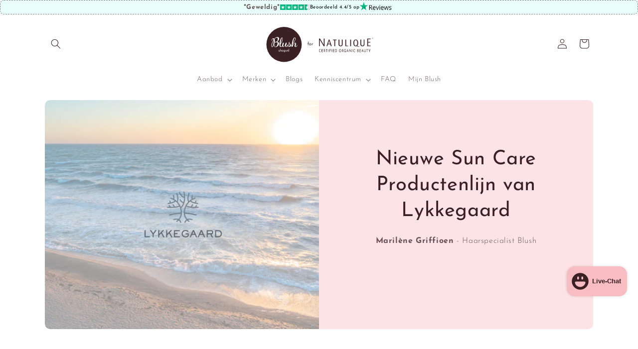

--- FILE ---
content_type: text/html; charset=utf-8
request_url: https://blushshop.nl/de-de/blogs/2023/nieuwe-sun-care-productenlijn-van-lykkegaard
body_size: 27147
content:
<!doctype html>
<html class="js" lang="de">
  <head>
    <meta charset="utf-8">
    <meta http-equiv="X-UA-Compatible" content="IE=edge">
    <meta name="viewport" content="width=device-width,initial-scale=1">
    <meta name="theme-color" content="">
    <link rel="canonical" href="https://blushshop.nl/de-de/blogs/2023/nieuwe-sun-care-productenlijn-van-lykkegaard"><link rel="icon" type="image/png" href="//blushshop.nl/cdn/shop/files/Blush_natulique_favicon.svg?crop=center&height=32&v=1759355111&width=32"><link rel="preconnect" href="https://fonts.shopifycdn.com" crossorigin><title>
      Nieuwe Sun Care Productenlijn van Lykkegaard
 &ndash; Blush Shop</title>

    
      <meta name="description" content="Bij Blush Shop zijn we trots om aan te kondigen dat we de nieuwste producten van Lykkegaard aan ons assortiment hebben toegevoegd. Dit natuurlijke verzorgingsmerk heeft vier nieuwe producten gelanceerd die je voor, tijdens en na het zonnen kunt gebruiken. Wat is het leuk om deze producten aan te kunnen bieden aan onze ">
    

    

<meta property="og:site_name" content="Blush Shop">
<meta property="og:url" content="https://blushshop.nl/de-de/blogs/2023/nieuwe-sun-care-productenlijn-van-lykkegaard">
<meta property="og:title" content="Nieuwe Sun Care Productenlijn van Lykkegaard">
<meta property="og:type" content="article">
<meta property="og:description" content="Bij Blush Shop zijn we trots om aan te kondigen dat we de nieuwste producten van Lykkegaard aan ons assortiment hebben toegevoegd. Dit natuurlijke verzorgingsmerk heeft vier nieuwe producten gelanceerd die je voor, tijdens en na het zonnen kunt gebruiken. Wat is het leuk om deze producten aan te kunnen bieden aan onze "><meta property="og:image" content="http://blushshop.nl/cdn/shop/articles/Untitled_design_5_d78dd87a-2e4c-448c-b314-a4c3312992ae.png?v=1741002011">
  <meta property="og:image:secure_url" content="https://blushshop.nl/cdn/shop/articles/Untitled_design_5_d78dd87a-2e4c-448c-b314-a4c3312992ae.png?v=1741002011">
  <meta property="og:image:width" content="1920">
  <meta property="og:image:height" content="1080"><meta name="twitter:card" content="summary_large_image">
<meta name="twitter:title" content="Nieuwe Sun Care Productenlijn van Lykkegaard">
<meta name="twitter:description" content="Bij Blush Shop zijn we trots om aan te kondigen dat we de nieuwste producten van Lykkegaard aan ons assortiment hebben toegevoegd. Dit natuurlijke verzorgingsmerk heeft vier nieuwe producten gelanceerd die je voor, tijdens en na het zonnen kunt gebruiken. Wat is het leuk om deze producten aan te kunnen bieden aan onze ">


    <script src="//blushshop.nl/cdn/shop/t/3/assets/constants.js?v=132983761750457495441737061849" defer="defer"></script>
    <script src="//blushshop.nl/cdn/shop/t/3/assets/pubsub.js?v=158357773527763999511737061850" defer="defer"></script>
    <script src="//blushshop.nl/cdn/shop/t/3/assets/global.js?v=152862011079830610291737061849" defer="defer"></script>
    <script src="//blushshop.nl/cdn/shop/t/3/assets/details-disclosure.js?v=13653116266235556501737061849" defer="defer"></script>
    <script src="//blushshop.nl/cdn/shop/t/3/assets/details-modal.js?v=25581673532751508451737061849" defer="defer"></script>
    <script src="//blushshop.nl/cdn/shop/t/3/assets/search-form.js?v=133129549252120666541737061851" defer="defer"></script><script src="//blushshop.nl/cdn/shop/t/3/assets/animations.js?v=88693664871331136111737061848" defer="defer"></script><script>window.performance && window.performance.mark && window.performance.mark('shopify.content_for_header.start');</script><meta name="facebook-domain-verification" content="flyuidi43y4i663ttbz63e9hgfc4s8">
<meta name="google-site-verification" content="PI73k8YQ96Rdx44MmK1beh3m8of0dStlmS2JET6x9MM">
<meta id="shopify-digital-wallet" name="shopify-digital-wallet" content="/57632489532/digital_wallets/dialog">
<meta name="shopify-checkout-api-token" content="f64692211d2ee64aa66bd46ee2d0e205">
<link rel="alternate" type="application/atom+xml" title="Feed" href="/de-de/blogs/2023.atom" />
<link rel="alternate" hreflang="x-default" href="https://blushshop.nl/blogs/2023/nieuwe-sun-care-productenlijn-van-lykkegaard">
<link rel="alternate" hreflang="nl" href="https://blushshop.nl/blogs/2023/nieuwe-sun-care-productenlijn-van-lykkegaard">
<link rel="alternate" hreflang="de" href="https://blushshop.nl/de/blogs/2023/nieuwe-sun-care-productenlijn-van-lykkegaard">
<link rel="alternate" hreflang="nl-DE" href="https://blushshop.nl/nl-de/blogs/2023/nieuwe-sun-care-productenlijn-van-lykkegaard">
<link rel="alternate" hreflang="de-DE" href="https://blushshop.nl/de-de/blogs/2023/nieuwe-sun-care-productenlijn-van-lykkegaard">
<script async="async" src="/checkouts/internal/preloads.js?locale=de-DE"></script>
<link rel="preconnect" href="https://shop.app" crossorigin="anonymous">
<script async="async" src="https://shop.app/checkouts/internal/preloads.js?locale=de-DE&shop_id=57632489532" crossorigin="anonymous"></script>
<script id="shopify-features" type="application/json">{"accessToken":"f64692211d2ee64aa66bd46ee2d0e205","betas":["rich-media-storefront-analytics"],"domain":"blushshop.nl","predictiveSearch":true,"shopId":57632489532,"locale":"de"}</script>
<script>var Shopify = Shopify || {};
Shopify.shop = "blush-shop-nl.myshopify.com";
Shopify.locale = "de";
Shopify.currency = {"active":"EUR","rate":"1.0"};
Shopify.country = "DE";
Shopify.theme = {"name":"Craft (15.2.0)","id":177280549201,"schema_name":"Craft","schema_version":"15.2.0","theme_store_id":1368,"role":"main"};
Shopify.theme.handle = "null";
Shopify.theme.style = {"id":null,"handle":null};
Shopify.cdnHost = "blushshop.nl/cdn";
Shopify.routes = Shopify.routes || {};
Shopify.routes.root = "/de-de/";</script>
<script type="module">!function(o){(o.Shopify=o.Shopify||{}).modules=!0}(window);</script>
<script>!function(o){function n(){var o=[];function n(){o.push(Array.prototype.slice.apply(arguments))}return n.q=o,n}var t=o.Shopify=o.Shopify||{};t.loadFeatures=n(),t.autoloadFeatures=n()}(window);</script>
<script>
  window.ShopifyPay = window.ShopifyPay || {};
  window.ShopifyPay.apiHost = "shop.app\/pay";
  window.ShopifyPay.redirectState = null;
</script>
<script id="shop-js-analytics" type="application/json">{"pageType":"article"}</script>
<script defer="defer" async type="module" src="//blushshop.nl/cdn/shopifycloud/shop-js/modules/v2/client.init-shop-cart-sync_e98Ab_XN.de.esm.js"></script>
<script defer="defer" async type="module" src="//blushshop.nl/cdn/shopifycloud/shop-js/modules/v2/chunk.common_Pcw9EP95.esm.js"></script>
<script defer="defer" async type="module" src="//blushshop.nl/cdn/shopifycloud/shop-js/modules/v2/chunk.modal_CzmY4ZhL.esm.js"></script>
<script type="module">
  await import("//blushshop.nl/cdn/shopifycloud/shop-js/modules/v2/client.init-shop-cart-sync_e98Ab_XN.de.esm.js");
await import("//blushshop.nl/cdn/shopifycloud/shop-js/modules/v2/chunk.common_Pcw9EP95.esm.js");
await import("//blushshop.nl/cdn/shopifycloud/shop-js/modules/v2/chunk.modal_CzmY4ZhL.esm.js");

  window.Shopify.SignInWithShop?.initShopCartSync?.({"fedCMEnabled":true,"windoidEnabled":true});

</script>
<script>
  window.Shopify = window.Shopify || {};
  if (!window.Shopify.featureAssets) window.Shopify.featureAssets = {};
  window.Shopify.featureAssets['shop-js'] = {"shop-cart-sync":["modules/v2/client.shop-cart-sync_DazCVyJ3.de.esm.js","modules/v2/chunk.common_Pcw9EP95.esm.js","modules/v2/chunk.modal_CzmY4ZhL.esm.js"],"init-fed-cm":["modules/v2/client.init-fed-cm_D0AulfmK.de.esm.js","modules/v2/chunk.common_Pcw9EP95.esm.js","modules/v2/chunk.modal_CzmY4ZhL.esm.js"],"shop-cash-offers":["modules/v2/client.shop-cash-offers_BISyWFEA.de.esm.js","modules/v2/chunk.common_Pcw9EP95.esm.js","modules/v2/chunk.modal_CzmY4ZhL.esm.js"],"shop-login-button":["modules/v2/client.shop-login-button_D_c1vx_E.de.esm.js","modules/v2/chunk.common_Pcw9EP95.esm.js","modules/v2/chunk.modal_CzmY4ZhL.esm.js"],"pay-button":["modules/v2/client.pay-button_CHADzJ4g.de.esm.js","modules/v2/chunk.common_Pcw9EP95.esm.js","modules/v2/chunk.modal_CzmY4ZhL.esm.js"],"shop-button":["modules/v2/client.shop-button_CQnD2U3v.de.esm.js","modules/v2/chunk.common_Pcw9EP95.esm.js","modules/v2/chunk.modal_CzmY4ZhL.esm.js"],"avatar":["modules/v2/client.avatar_BTnouDA3.de.esm.js"],"init-windoid":["modules/v2/client.init-windoid_CmA0-hrC.de.esm.js","modules/v2/chunk.common_Pcw9EP95.esm.js","modules/v2/chunk.modal_CzmY4ZhL.esm.js"],"init-shop-for-new-customer-accounts":["modules/v2/client.init-shop-for-new-customer-accounts_BCzC_Mib.de.esm.js","modules/v2/client.shop-login-button_D_c1vx_E.de.esm.js","modules/v2/chunk.common_Pcw9EP95.esm.js","modules/v2/chunk.modal_CzmY4ZhL.esm.js"],"init-shop-email-lookup-coordinator":["modules/v2/client.init-shop-email-lookup-coordinator_DYzOit4u.de.esm.js","modules/v2/chunk.common_Pcw9EP95.esm.js","modules/v2/chunk.modal_CzmY4ZhL.esm.js"],"init-shop-cart-sync":["modules/v2/client.init-shop-cart-sync_e98Ab_XN.de.esm.js","modules/v2/chunk.common_Pcw9EP95.esm.js","modules/v2/chunk.modal_CzmY4ZhL.esm.js"],"shop-toast-manager":["modules/v2/client.shop-toast-manager_Bc-1elH8.de.esm.js","modules/v2/chunk.common_Pcw9EP95.esm.js","modules/v2/chunk.modal_CzmY4ZhL.esm.js"],"init-customer-accounts":["modules/v2/client.init-customer-accounts_CqlRHmZs.de.esm.js","modules/v2/client.shop-login-button_D_c1vx_E.de.esm.js","modules/v2/chunk.common_Pcw9EP95.esm.js","modules/v2/chunk.modal_CzmY4ZhL.esm.js"],"init-customer-accounts-sign-up":["modules/v2/client.init-customer-accounts-sign-up_DZmBw6yB.de.esm.js","modules/v2/client.shop-login-button_D_c1vx_E.de.esm.js","modules/v2/chunk.common_Pcw9EP95.esm.js","modules/v2/chunk.modal_CzmY4ZhL.esm.js"],"shop-follow-button":["modules/v2/client.shop-follow-button_Cx-w7rSq.de.esm.js","modules/v2/chunk.common_Pcw9EP95.esm.js","modules/v2/chunk.modal_CzmY4ZhL.esm.js"],"checkout-modal":["modules/v2/client.checkout-modal_Djjmh8qM.de.esm.js","modules/v2/chunk.common_Pcw9EP95.esm.js","modules/v2/chunk.modal_CzmY4ZhL.esm.js"],"shop-login":["modules/v2/client.shop-login_DMZMgoZf.de.esm.js","modules/v2/chunk.common_Pcw9EP95.esm.js","modules/v2/chunk.modal_CzmY4ZhL.esm.js"],"lead-capture":["modules/v2/client.lead-capture_SqejaEd8.de.esm.js","modules/v2/chunk.common_Pcw9EP95.esm.js","modules/v2/chunk.modal_CzmY4ZhL.esm.js"],"payment-terms":["modules/v2/client.payment-terms_DUeEqFTJ.de.esm.js","modules/v2/chunk.common_Pcw9EP95.esm.js","modules/v2/chunk.modal_CzmY4ZhL.esm.js"]};
</script>
<script>(function() {
  var isLoaded = false;
  function asyncLoad() {
    if (isLoaded) return;
    isLoaded = true;
    var urls = ["https:\/\/chimpstatic.com\/mcjs-connected\/js\/users\/137757d7513240f1119881e38\/0f5574b4e1bb700bc3aad1537.js?shop=blush-shop-nl.myshopify.com","https:\/\/admin.revenuehunt.com\/embed.js?shop=blush-shop-nl.myshopify.com","https:\/\/cdn.hextom.com\/js\/freeshippingbar.js?shop=blush-shop-nl.myshopify.com"];
    for (var i = 0; i < urls.length; i++) {
      var s = document.createElement('script');
      s.type = 'text/javascript';
      s.async = true;
      s.src = urls[i];
      var x = document.getElementsByTagName('script')[0];
      x.parentNode.insertBefore(s, x);
    }
  };
  if(window.attachEvent) {
    window.attachEvent('onload', asyncLoad);
  } else {
    window.addEventListener('load', asyncLoad, false);
  }
})();</script>
<script id="__st">var __st={"a":57632489532,"offset":3600,"reqid":"7c1df73d-1d46-4893-afe2-f2b6884b1c92-1769434945","pageurl":"blushshop.nl\/de-de\/blogs\/2023\/nieuwe-sun-care-productenlijn-van-lykkegaard","s":"articles-605663199569","u":"2ba8ba9a88a8","p":"article","rtyp":"article","rid":605663199569};</script>
<script>window.ShopifyPaypalV4VisibilityTracking = true;</script>
<script id="captcha-bootstrap">!function(){'use strict';const t='contact',e='account',n='new_comment',o=[[t,t],['blogs',n],['comments',n],[t,'customer']],c=[[e,'customer_login'],[e,'guest_login'],[e,'recover_customer_password'],[e,'create_customer']],r=t=>t.map((([t,e])=>`form[action*='/${t}']:not([data-nocaptcha='true']) input[name='form_type'][value='${e}']`)).join(','),a=t=>()=>t?[...document.querySelectorAll(t)].map((t=>t.form)):[];function s(){const t=[...o],e=r(t);return a(e)}const i='password',u='form_key',d=['recaptcha-v3-token','g-recaptcha-response','h-captcha-response',i],f=()=>{try{return window.sessionStorage}catch{return}},m='__shopify_v',_=t=>t.elements[u];function p(t,e,n=!1){try{const o=window.sessionStorage,c=JSON.parse(o.getItem(e)),{data:r}=function(t){const{data:e,action:n}=t;return t[m]||n?{data:e,action:n}:{data:t,action:n}}(c);for(const[e,n]of Object.entries(r))t.elements[e]&&(t.elements[e].value=n);n&&o.removeItem(e)}catch(o){console.error('form repopulation failed',{error:o})}}const l='form_type',E='cptcha';function T(t){t.dataset[E]=!0}const w=window,h=w.document,L='Shopify',v='ce_forms',y='captcha';let A=!1;((t,e)=>{const n=(g='f06e6c50-85a8-45c8-87d0-21a2b65856fe',I='https://cdn.shopify.com/shopifycloud/storefront-forms-hcaptcha/ce_storefront_forms_captcha_hcaptcha.v1.5.2.iife.js',D={infoText:'Durch hCaptcha geschützt',privacyText:'Datenschutz',termsText:'Allgemeine Geschäftsbedingungen'},(t,e,n)=>{const o=w[L][v],c=o.bindForm;if(c)return c(t,g,e,D).then(n);var r;o.q.push([[t,g,e,D],n]),r=I,A||(h.body.append(Object.assign(h.createElement('script'),{id:'captcha-provider',async:!0,src:r})),A=!0)});var g,I,D;w[L]=w[L]||{},w[L][v]=w[L][v]||{},w[L][v].q=[],w[L][y]=w[L][y]||{},w[L][y].protect=function(t,e){n(t,void 0,e),T(t)},Object.freeze(w[L][y]),function(t,e,n,w,h,L){const[v,y,A,g]=function(t,e,n){const i=e?o:[],u=t?c:[],d=[...i,...u],f=r(d),m=r(i),_=r(d.filter((([t,e])=>n.includes(e))));return[a(f),a(m),a(_),s()]}(w,h,L),I=t=>{const e=t.target;return e instanceof HTMLFormElement?e:e&&e.form},D=t=>v().includes(t);t.addEventListener('submit',(t=>{const e=I(t);if(!e)return;const n=D(e)&&!e.dataset.hcaptchaBound&&!e.dataset.recaptchaBound,o=_(e),c=g().includes(e)&&(!o||!o.value);(n||c)&&t.preventDefault(),c&&!n&&(function(t){try{if(!f())return;!function(t){const e=f();if(!e)return;const n=_(t);if(!n)return;const o=n.value;o&&e.removeItem(o)}(t);const e=Array.from(Array(32),(()=>Math.random().toString(36)[2])).join('');!function(t,e){_(t)||t.append(Object.assign(document.createElement('input'),{type:'hidden',name:u})),t.elements[u].value=e}(t,e),function(t,e){const n=f();if(!n)return;const o=[...t.querySelectorAll(`input[type='${i}']`)].map((({name:t})=>t)),c=[...d,...o],r={};for(const[a,s]of new FormData(t).entries())c.includes(a)||(r[a]=s);n.setItem(e,JSON.stringify({[m]:1,action:t.action,data:r}))}(t,e)}catch(e){console.error('failed to persist form',e)}}(e),e.submit())}));const S=(t,e)=>{t&&!t.dataset[E]&&(n(t,e.some((e=>e===t))),T(t))};for(const o of['focusin','change'])t.addEventListener(o,(t=>{const e=I(t);D(e)&&S(e,y())}));const B=e.get('form_key'),M=e.get(l),P=B&&M;t.addEventListener('DOMContentLoaded',(()=>{const t=y();if(P)for(const e of t)e.elements[l].value===M&&p(e,B);[...new Set([...A(),...v().filter((t=>'true'===t.dataset.shopifyCaptcha))])].forEach((e=>S(e,t)))}))}(h,new URLSearchParams(w.location.search),n,t,e,['guest_login'])})(!0,!0)}();</script>
<script integrity="sha256-4kQ18oKyAcykRKYeNunJcIwy7WH5gtpwJnB7kiuLZ1E=" data-source-attribution="shopify.loadfeatures" defer="defer" src="//blushshop.nl/cdn/shopifycloud/storefront/assets/storefront/load_feature-a0a9edcb.js" crossorigin="anonymous"></script>
<script crossorigin="anonymous" defer="defer" src="//blushshop.nl/cdn/shopifycloud/storefront/assets/shopify_pay/storefront-65b4c6d7.js?v=20250812"></script>
<script data-source-attribution="shopify.dynamic_checkout.dynamic.init">var Shopify=Shopify||{};Shopify.PaymentButton=Shopify.PaymentButton||{isStorefrontPortableWallets:!0,init:function(){window.Shopify.PaymentButton.init=function(){};var t=document.createElement("script");t.src="https://blushshop.nl/cdn/shopifycloud/portable-wallets/latest/portable-wallets.de.js",t.type="module",document.head.appendChild(t)}};
</script>
<script data-source-attribution="shopify.dynamic_checkout.buyer_consent">
  function portableWalletsHideBuyerConsent(e){var t=document.getElementById("shopify-buyer-consent"),n=document.getElementById("shopify-subscription-policy-button");t&&n&&(t.classList.add("hidden"),t.setAttribute("aria-hidden","true"),n.removeEventListener("click",e))}function portableWalletsShowBuyerConsent(e){var t=document.getElementById("shopify-buyer-consent"),n=document.getElementById("shopify-subscription-policy-button");t&&n&&(t.classList.remove("hidden"),t.removeAttribute("aria-hidden"),n.addEventListener("click",e))}window.Shopify?.PaymentButton&&(window.Shopify.PaymentButton.hideBuyerConsent=portableWalletsHideBuyerConsent,window.Shopify.PaymentButton.showBuyerConsent=portableWalletsShowBuyerConsent);
</script>
<script data-source-attribution="shopify.dynamic_checkout.cart.bootstrap">document.addEventListener("DOMContentLoaded",(function(){function t(){return document.querySelector("shopify-accelerated-checkout-cart, shopify-accelerated-checkout")}if(t())Shopify.PaymentButton.init();else{new MutationObserver((function(e,n){t()&&(Shopify.PaymentButton.init(),n.disconnect())})).observe(document.body,{childList:!0,subtree:!0})}}));
</script>
<script id='scb4127' type='text/javascript' async='' src='https://blushshop.nl/cdn/shopifycloud/privacy-banner/storefront-banner.js'></script><link id="shopify-accelerated-checkout-styles" rel="stylesheet" media="screen" href="https://blushshop.nl/cdn/shopifycloud/portable-wallets/latest/accelerated-checkout-backwards-compat.css" crossorigin="anonymous">
<style id="shopify-accelerated-checkout-cart">
        #shopify-buyer-consent {
  margin-top: 1em;
  display: inline-block;
  width: 100%;
}

#shopify-buyer-consent.hidden {
  display: none;
}

#shopify-subscription-policy-button {
  background: none;
  border: none;
  padding: 0;
  text-decoration: underline;
  font-size: inherit;
  cursor: pointer;
}

#shopify-subscription-policy-button::before {
  box-shadow: none;
}

      </style>
<script id="sections-script" data-sections="header" defer="defer" src="//blushshop.nl/cdn/shop/t/3/compiled_assets/scripts.js?v=1036"></script>
<script>window.performance && window.performance.mark && window.performance.mark('shopify.content_for_header.end');</script>


    <style data-shopify>
      @font-face {
  font-family: "Josefin Sans";
  font-weight: 300;
  font-style: normal;
  font-display: swap;
  src: url("//blushshop.nl/cdn/fonts/josefin_sans/josefinsans_n3.374d5f789b55dc43ab676daa4d4b2e3218eb6d25.woff2") format("woff2"),
       url("//blushshop.nl/cdn/fonts/josefin_sans/josefinsans_n3.96e999b56a2455ae25366c2fa92b6bd8280af01a.woff") format("woff");
}

      @font-face {
  font-family: "Josefin Sans";
  font-weight: 700;
  font-style: normal;
  font-display: swap;
  src: url("//blushshop.nl/cdn/fonts/josefin_sans/josefinsans_n7.4edc746dce14b53e39df223fba72d5f37c3d525d.woff2") format("woff2"),
       url("//blushshop.nl/cdn/fonts/josefin_sans/josefinsans_n7.051568b12ab464ee8f0241094cdd7a1c80fbd08d.woff") format("woff");
}

      @font-face {
  font-family: "Josefin Sans";
  font-weight: 300;
  font-style: italic;
  font-display: swap;
  src: url("//blushshop.nl/cdn/fonts/josefin_sans/josefinsans_i3.fa135db3a1aedba72fa0faddcfc63015a658db80.woff2") format("woff2"),
       url("//blushshop.nl/cdn/fonts/josefin_sans/josefinsans_i3.7b6eb36e9626277bd8a95b07388a9e1123f85281.woff") format("woff");
}

      @font-face {
  font-family: "Josefin Sans";
  font-weight: 700;
  font-style: italic;
  font-display: swap;
  src: url("//blushshop.nl/cdn/fonts/josefin_sans/josefinsans_i7.733dd5c50cdd7b706d9ec731b4016d1edd55db5e.woff2") format("woff2"),
       url("//blushshop.nl/cdn/fonts/josefin_sans/josefinsans_i7.094ef86ca8f6eafea52b87b4f09feefb278e539d.woff") format("woff");
}

      @font-face {
  font-family: "Josefin Sans";
  font-weight: 400;
  font-style: normal;
  font-display: swap;
  src: url("//blushshop.nl/cdn/fonts/josefin_sans/josefinsans_n4.70f7efd699799949e6d9f99bc20843a2c86a2e0f.woff2") format("woff2"),
       url("//blushshop.nl/cdn/fonts/josefin_sans/josefinsans_n4.35d308a1bdf56e5556bc2ac79702c721e4e2e983.woff") format("woff");
}


      
        :root,
        .color-scheme-1 {
          --color-background: 255,255,255;
        
          --gradient-background: #ffffff;
        

        

        --color-foreground: 59,33,36;
        --color-background-contrast: 191,191,191;
        --color-shadow: 37,37,37;
        --color-button: 237,66,116;
        --color-button-text: 255,255,255;
        --color-secondary-button: 255,255,255;
        --color-secondary-button-text: 80,86,85;
        --color-link: 80,86,85;
        --color-badge-foreground: 59,33,36;
        --color-badge-background: 255,255,255;
        --color-badge-border: 59,33,36;
        --payment-terms-background-color: rgb(255 255 255);
      }
      
        
        .color-scheme-2 {
          --color-background: 255,255,255;
        
          --gradient-background: #ffffff;
        

        

        --color-foreground: 37,37,37;
        --color-background-contrast: 191,191,191;
        --color-shadow: 37,37,37;
        --color-button: 37,37,37;
        --color-button-text: 255,255,255;
        --color-secondary-button: 255,255,255;
        --color-secondary-button-text: 37,37,37;
        --color-link: 37,37,37;
        --color-badge-foreground: 37,37,37;
        --color-badge-background: 255,255,255;
        --color-badge-border: 37,37,37;
        --payment-terms-background-color: rgb(255 255 255);
      }
      
        
        .color-scheme-3 {
          --color-background: 59,33,36;
        
          --gradient-background: #3b2124;
        

        

        --color-foreground: 239,236,236;
        --color-background-contrast: 75,42,46;
        --color-shadow: 37,37,37;
        --color-button: 239,236,236;
        --color-button-text: 59,33,36;
        --color-secondary-button: 59,33,36;
        --color-secondary-button-text: 239,236,236;
        --color-link: 239,236,236;
        --color-badge-foreground: 239,236,236;
        --color-badge-background: 59,33,36;
        --color-badge-border: 239,236,236;
        --payment-terms-background-color: rgb(59 33 36);
      }
      
        
        .color-scheme-4 {
          --color-background: 44,51,47;
        
          --gradient-background: #2c332f;
        

        

        --color-foreground: 239,236,236;
        --color-background-contrast: 56,65,60;
        --color-shadow: 37,37,37;
        --color-button: 239,236,236;
        --color-button-text: 44,51,47;
        --color-secondary-button: 44,51,47;
        --color-secondary-button-text: 239,236,236;
        --color-link: 239,236,236;
        --color-badge-foreground: 239,236,236;
        --color-badge-background: 44,51,47;
        --color-badge-border: 239,236,236;
        --payment-terms-background-color: rgb(44 51 47);
      }
      
        
        .color-scheme-5 {
          --color-background: 63,81,71;
        
          --gradient-background: #3f5147;
        

        

        --color-foreground: 239,236,236;
        --color-background-contrast: 7,9,8;
        --color-shadow: 37,37,37;
        --color-button: 239,236,236;
        --color-button-text: 59,33,36;
        --color-secondary-button: 63,81,71;
        --color-secondary-button-text: 239,236,236;
        --color-link: 239,236,236;
        --color-badge-foreground: 239,236,236;
        --color-badge-background: 63,81,71;
        --color-badge-border: 239,236,236;
        --payment-terms-background-color: rgb(63 81 71);
      }
      
        
        .color-scheme-e3c5bb64-73b5-4a23-83af-5d9b70fc84b4 {
          --color-background: 248,189,195;
        
          --gradient-background: #f8bdc3;
        

        

        --color-foreground: 59,33,36;
        --color-background-contrast: 236,74,90;
        --color-shadow: 59,33,36;
        --color-button: 59,33,36;
        --color-button-text: 255,255,255;
        --color-secondary-button: 248,189,195;
        --color-secondary-button-text: 59,33,36;
        --color-link: 59,33,36;
        --color-badge-foreground: 59,33,36;
        --color-badge-background: 248,189,195;
        --color-badge-border: 59,33,36;
        --payment-terms-background-color: rgb(248 189 195);
      }
      
        
        .color-scheme-8326fa7a-665b-415d-9041-eb7d03b6b53f {
          --color-background: 253,227,229;
        
          --gradient-background: #fde3e5;
        

        

        --color-foreground: 59,31,36;
        --color-background-contrast: 245,108,118;
        --color-shadow: 59,31,36;
        --color-button: 59,31,36;
        --color-button-text: 255,255,255;
        --color-secondary-button: 253,227,229;
        --color-secondary-button-text: 59,31,36;
        --color-link: 59,31,36;
        --color-badge-foreground: 59,31,36;
        --color-badge-background: 253,227,229;
        --color-badge-border: 59,31,36;
        --payment-terms-background-color: rgb(253 227 229);
      }
      
        
        .color-scheme-cde7784a-af66-497b-98e8-2fee89ca1841 {
          --color-background: 255,255,255;
        
          --gradient-background: #ffffff;
        

        

        --color-foreground: 59,33,36;
        --color-background-contrast: 191,191,191;
        --color-shadow: 237,66,116;
        --color-button: 237,66,116;
        --color-button-text: 255,255,255;
        --color-secondary-button: 255,255,255;
        --color-secondary-button-text: 237,66,116;
        --color-link: 237,66,116;
        --color-badge-foreground: 59,33,36;
        --color-badge-background: 255,255,255;
        --color-badge-border: 59,33,36;
        --payment-terms-background-color: rgb(255 255 255);
      }
      
        
        .color-scheme-0557e7d5-0618-4908-8b28-6a74bbc63b15 {
          --color-background: 13,183,123;
        
          --gradient-background: #0db77b;
        

        

        --color-foreground: 255,255,255;
        --color-background-contrast: 5,64,43;
        --color-shadow: 255,255,255;
        --color-button: 255,255,255;
        --color-button-text: 255,255,255;
        --color-secondary-button: 13,183,123;
        --color-secondary-button-text: 255,255,255;
        --color-link: 255,255,255;
        --color-badge-foreground: 255,255,255;
        --color-badge-background: 13,183,123;
        --color-badge-border: 255,255,255;
        --payment-terms-background-color: rgb(13 183 123);
      }
      
        
        .color-scheme-fa9991c0-5273-4cba-a64b-8ec3f45a9b75 {
          --color-background: 255,255,255;
        
          --gradient-background: #ffffff;
        

        

        --color-foreground: 59,33,36;
        --color-background-contrast: 191,191,191;
        --color-shadow: 37,37,37;
        --color-button: 12,184,123;
        --color-button-text: 255,255,255;
        --color-secondary-button: 255,255,255;
        --color-secondary-button-text: 12,184,123;
        --color-link: 12,184,123;
        --color-badge-foreground: 59,33,36;
        --color-badge-background: 255,255,255;
        --color-badge-border: 59,33,36;
        --payment-terms-background-color: rgb(255 255 255);
      }
      

      body, .color-scheme-1, .color-scheme-2, .color-scheme-3, .color-scheme-4, .color-scheme-5, .color-scheme-e3c5bb64-73b5-4a23-83af-5d9b70fc84b4, .color-scheme-8326fa7a-665b-415d-9041-eb7d03b6b53f, .color-scheme-cde7784a-af66-497b-98e8-2fee89ca1841, .color-scheme-0557e7d5-0618-4908-8b28-6a74bbc63b15, .color-scheme-fa9991c0-5273-4cba-a64b-8ec3f45a9b75 {
        color: rgba(var(--color-foreground), 0.75);
        background-color: rgb(var(--color-background));
      }

      :root {
        --font-body-family: "Josefin Sans", sans-serif;
        --font-body-style: normal;
        --font-body-weight: 300;
        --font-body-weight-bold: 600;

        --font-heading-family: "Josefin Sans", sans-serif;
        --font-heading-style: normal;
        --font-heading-weight: 400;

        --font-body-scale: 1.0;
        --font-heading-scale: 1.0;

        --media-padding: px;
        --media-border-opacity: 0.1;
        --media-border-width: 0px;
        --media-radius: 10px;
        --media-shadow-opacity: 0.0;
        --media-shadow-horizontal-offset: 0px;
        --media-shadow-vertical-offset: 4px;
        --media-shadow-blur-radius: 5px;
        --media-shadow-visible: 0;

        --page-width: 120rem;
        --page-width-margin: 0rem;

        --product-card-image-padding: 0.0rem;
        --product-card-corner-radius: 1.0rem;
        --product-card-text-alignment: center;
        --product-card-border-width: 0.0rem;
        --product-card-border-opacity: 0.1;
        --product-card-shadow-opacity: 0.05;
        --product-card-shadow-visible: 1;
        --product-card-shadow-horizontal-offset: 1.0rem;
        --product-card-shadow-vertical-offset: 1.0rem;
        --product-card-shadow-blur-radius: 3.5rem;

        --collection-card-image-padding: 0.0rem;
        --collection-card-corner-radius: 1.0rem;
        --collection-card-text-alignment: center;
        --collection-card-border-width: 0.0rem;
        --collection-card-border-opacity: 0.0;
        --collection-card-shadow-opacity: 0.1;
        --collection-card-shadow-visible: 1;
        --collection-card-shadow-horizontal-offset: 0.0rem;
        --collection-card-shadow-vertical-offset: 0.0rem;
        --collection-card-shadow-blur-radius: 0.0rem;

        --blog-card-image-padding: 0.0rem;
        --blog-card-corner-radius: 0.0rem;
        --blog-card-text-alignment: center;
        --blog-card-border-width: 0.0rem;
        --blog-card-border-opacity: 0.0;
        --blog-card-shadow-opacity: 0.1;
        --blog-card-shadow-visible: 1;
        --blog-card-shadow-horizontal-offset: 0.0rem;
        --blog-card-shadow-vertical-offset: 0.0rem;
        --blog-card-shadow-blur-radius: 0.0rem;

        --badge-corner-radius: 0.6rem;

        --popup-border-width: 0px;
        --popup-border-opacity: 0.5;
        --popup-corner-radius: 10px;
        --popup-shadow-opacity: 0.0;
        --popup-shadow-horizontal-offset: 0px;
        --popup-shadow-vertical-offset: 4px;
        --popup-shadow-blur-radius: 5px;

        --drawer-border-width: 0px;
        --drawer-border-opacity: 0.1;
        --drawer-shadow-opacity: 0.0;
        --drawer-shadow-horizontal-offset: 0px;
        --drawer-shadow-vertical-offset: 4px;
        --drawer-shadow-blur-radius: 5px;

        --spacing-sections-desktop: 0px;
        --spacing-sections-mobile: 0px;

        --grid-desktop-vertical-spacing: 20px;
        --grid-desktop-horizontal-spacing: 20px;
        --grid-mobile-vertical-spacing: 10px;
        --grid-mobile-horizontal-spacing: 10px;

        --text-boxes-border-opacity: 0.1;
        --text-boxes-border-width: 0px;
        --text-boxes-radius: 10px;
        --text-boxes-shadow-opacity: 0.0;
        --text-boxes-shadow-visible: 0;
        --text-boxes-shadow-horizontal-offset: 0px;
        --text-boxes-shadow-vertical-offset: 4px;
        --text-boxes-shadow-blur-radius: 5px;

        --buttons-radius: 10px;
        --buttons-radius-outset: 10px;
        --buttons-border-width: 0px;
        --buttons-border-opacity: 1.0;
        --buttons-shadow-opacity: 0.0;
        --buttons-shadow-visible: 0;
        --buttons-shadow-horizontal-offset: -12px;
        --buttons-shadow-vertical-offset: -12px;
        --buttons-shadow-blur-radius: 0px;
        --buttons-border-offset: 0.3px;

        --inputs-radius: 10px;
        --inputs-border-width: 1px;
        --inputs-border-opacity: 0.55;
        --inputs-shadow-opacity: 0.0;
        --inputs-shadow-horizontal-offset: 0px;
        --inputs-margin-offset: 0px;
        --inputs-shadow-vertical-offset: 4px;
        --inputs-shadow-blur-radius: 5px;
        --inputs-radius-outset: 11px;

        --variant-pills-radius: 10px;
        --variant-pills-border-width: 0px;
        --variant-pills-border-opacity: 0.55;
        --variant-pills-shadow-opacity: 0.0;
        --variant-pills-shadow-horizontal-offset: 0px;
        --variant-pills-shadow-vertical-offset: 4px;
        --variant-pills-shadow-blur-radius: 5px;
      }

      *,
      *::before,
      *::after {
        box-sizing: inherit;
      }

      html {
        box-sizing: border-box;
        font-size: calc(var(--font-body-scale) * 62.5%);
        height: 100%;
      }

      body {
        display: grid;
        grid-template-rows: auto auto 1fr auto;
        grid-template-columns: 100%;
        min-height: 100%;
        margin: 0;
        font-size: 1.5rem;
        letter-spacing: 0.06rem;
        line-height: calc(1 + 0.8 / var(--font-body-scale));
        font-family: var(--font-body-family);
        font-style: var(--font-body-style);
        font-weight: var(--font-body-weight);
      }

      @media screen and (min-width: 750px) {
        body {
          font-size: 1.6rem;
        }
      }
    </style>

    <link href="//blushshop.nl/cdn/shop/t/3/assets/base.css?v=159841507637079171801737061848" rel="stylesheet" type="text/css" media="all" />
    <link rel="stylesheet" href="//blushshop.nl/cdn/shop/t/3/assets/component-cart-items.css?v=123238115697927560811737061848" media="print" onload="this.media='all'">
      <link rel="preload" as="font" href="//blushshop.nl/cdn/fonts/josefin_sans/josefinsans_n3.374d5f789b55dc43ab676daa4d4b2e3218eb6d25.woff2" type="font/woff2" crossorigin>
      

      <link rel="preload" as="font" href="//blushshop.nl/cdn/fonts/josefin_sans/josefinsans_n4.70f7efd699799949e6d9f99bc20843a2c86a2e0f.woff2" type="font/woff2" crossorigin>
      
<link href="//blushshop.nl/cdn/shop/t/3/assets/component-localization-form.css?v=170315343355214948141737061849" rel="stylesheet" type="text/css" media="all" />
      <script src="//blushshop.nl/cdn/shop/t/3/assets/localization-form.js?v=144176611646395275351737061850" defer="defer"></script><script>
      if (Shopify.designMode) {
        document.documentElement.classList.add('shopify-design-mode');
      }
    </script>
  <!-- BEGIN app block: shopify://apps/rt-google-fonts-custom-fonts/blocks/app-embed/2caf2c68-0038-455e-b0b9-066a7c2ad923 -->
<!-- END app block --><!-- BEGIN app block: shopify://apps/labeler/blocks/app-embed/38a5b8ec-f58a-4fa4-8faa-69ddd0f10a60 -->

<script>
  let aco_allProducts = new Map();
</script>
<script>
  const normalStyle = [
  "background: rgb(173, 216, 230)",
  "padding: 15px",
  "font-size: 1.5em",
  "font-family: 'Poppins', sans-serif",
  "color: black",
  "border-radius: 10px",
  ];
  const warningStyle = [
  "background: rgb(255, 165, 0)",
  "padding: 15px",
  "font-size: 1.5em",
  "font-family: 'Poppins', sans-serif",
  "color: black", 
  "border-radius: 10px",
  ];
  let content = "%cWelcome to labeler v3!🎉🎉";
  let version = "v3";

  if (version !== "v3") {
    content = "%cWarning! Update labeler to v3 ⚠️⚠️";
    console.log(content, warningStyle.join(";"));
  }
  else {
    console.log(content, normalStyle.join(";"));
  }
  try{
     
    
   
    
       }catch(err){
        console.log(err)
       }
       aco_allProducts.forEach((value,key) => {
        const data = aco_allProducts.get(key)
        data.totalInventory = data.variants.reduce((acc,curr) => {
          return acc + curr.quantityAvailable
        },0)
        data.variants.forEach((el,index)=>{
          if(!el.image.url){
            data.variants[index].image.url = data.images[0]?.url || ""
          }
        })
        aco_allProducts.set(key,data)
       });
</script>

  <script
    src="https://cdnjs.cloudflare.com/ajax/libs/axios/1.6.7/axios.min.js"
    integrity="sha512-NQfB/bDaB8kaSXF8E77JjhHG5PM6XVRxvHzkZiwl3ddWCEPBa23T76MuWSwAJdMGJnmQqM0VeY9kFszsrBEFrQ=="
    crossorigin="anonymous"
    referrerpolicy="no-referrer"
    defer
  ></script>
  <script>
    const betaStyle = [
    "background: rgb(144, 238, 144)",
    "padding: 5px",
    "font-size: 1em",
    "font-family: 'Poppins', sans-serif",
    "color: black",
    "border-radius: 10px",
    ];
    const isbeta = "false";
    const betaContent = "%cStable version"
    console.log(betaContent, betaStyle.join(";"));
    let labelerCdnData = {"version":"v3","status":false,"storeFrontApi":"5b653628a5676703d7ba4f0a6a7cc7f7","subscription":{},"badges":[{"id":"6e9474d1-b276-4397-ac2f-372eb0fa88eb","title":"Nieuwe producten","imageUrl":"uploads/users/css/blush-shop-nl/image-1701893833802-cce4edc5591f2801017e.png","svgUrl":"uploads/css/css-badge/labeler-css-badge-7SaecR.svg","pngUrl":null,"webpUrl":null,"style":{"type":"percentage","angle":0,"width":25,"height":25,"margin":{"top":0,"left":0,"right":"inherit","bottom":"inherit","objectPosition":"left top"},"opacity":1,"position":"LT","svgStyle":{"text":[{"x":"0","y":"11","key":"t1","fill":"#ffffff","text":"NEW","type":"text","fontSize":"11","transform":"translate(0.585815 18.9707) rotate(-45)","fontFamily":"Josefin Sans","fontWeight":"Bold","letterSpacing":"0em"}],"shape":[{"key":"s1","fill":"#ea5198","type":"path"}]},"alignment":null,"animation":{"name":"none","duration":2,"iteration":"infinite"},"aspectRatio":true},"createdAt":"2023-05-14T18:31:47.000Z","isActivated":false,"rules":{"inStock":false,"lowStock":10,"selected":["specificProducts"],"scheduler":{"status":false,"endDate":"2024-08-30T00:00:00.000Z","endTime":"23:59","timezone":"(GMT-12:00) Etc/GMT+12","weekdays":{"friday":{"end":"23:59","start":"00:00","status":true},"monday":{"end":"23:59","start":"00:00","status":true},"sunday":{"end":"23:59","start":"00:00","status":true},"tuesday":{"end":"23:59","start":"00:00","status":true},"saturday":{"end":"23:59","start":"00:00","status":true},"thursday":{"end":"23:59","start":"00:00","status":true},"wednesday":{"end":"23:59","start":"00:00","status":true}},"startDate":"2024-06-30T00:00:00.000Z","startTime":"00:00"},"comingSoon":7,"outOfStock":false,"priceRange":{"max":2000,"min":0},"allProducts":false,"newArrivals":7,"productType":{"excludeTypes":[],"includeTypes":[]},"specificTags":{"excludeTags":[],"includeTags":["available-29-dec"]},"productVendor":{"excludeVendors":[],"includeVendors":[]},"publishedDate":{"to":"2024-06-30T00:00:00.000Z","from":"2024-06-23T00:00:00.000Z"},"specificProducts":["gid://shopify/Product/8364642828625","gid://shopify/Product/7109295439932","gid://shopify/Product/8653592691025","gid://shopify/Product/8653592789329","gid://shopify/Product/8861144121681","gid://shopify/Product/8861123871057","gid://shopify/Product/8370826477905","gid://shopify/Product/8370825527633","gid://shopify/Product/7109278105660","gid://shopify/Product/8589282083153","gid://shopify/Product/8610144584017"],"specificVariants":[],"countryRestriction":{"excludedCountry":[],"includedCountry":[]},"specificCollection":{"excludeCollections":[],"includeCollections":["gid://shopify/Collection/262802112555"]}},"svgToStoreFront":false,"premium":false,"selectedPages":["products","collections","search","home"],"dynamic":false,"options":{"timerOptions":{"dayLabel":"Days","minLabel":"Minutes","secLabel":"Seconds","hourLabel":"Hours","hideAfterTimeOut":false},"percentageInBetweenForSaleOn":{"max":100,"min":0,"status":false}},"shopId":"3d2937e4-3a09-41f3-be1e-840201101711","categoryId":"b0954095-8c7c-4c53-bab3-0adf375f48ce","collectionId":"8df18216-2a78-44b9-8fb6-d17af03405af","Category":{"name":"Customizable","id":"b0954095-8c7c-4c53-bab3-0adf375f48ce"}},{"id":"b994f069-787e-4aa3-b045-09554d3ab6c4","title":"Best Seller","imageUrl":"V3/blush-shop-nl.myshopify.com/assets/png/b0594b8c9b0f5ec9529d06718.png","svgUrl":null,"pngUrl":null,"webpUrl":null,"style":{"type":"percentage","angle":0,"width":25,"height":25,"margin":{"top":2,"left":2,"right":"inherit","bottom":"inherit","objectPosition":"left top"},"opacity":1,"position":"LT","svgStyle":{"text":[],"shape":[]},"alignment":null,"animation":{"name":"none","duration":2,"iteration":"infinite"},"aspectRatio":true},"createdAt":"2024-08-07T19:41:07.490Z","isActivated":true,"rules":{"inStock":false,"lowStock":10,"selected":["specificProducts"],"scheduler":{"status":false,"endDate":"2025-03-15T00:00:00.000Z","endTime":"23:59","timezone":"(GMT-12:00) Etc/GMT+12","weekdays":{"friday":{"end":"23:59","start":"00:00","status":true},"monday":{"end":"23:59","start":"00:00","status":true},"sunday":{"end":"23:59","start":"00:00","status":true},"tuesday":{"end":"23:59","start":"00:00","status":true},"saturday":{"end":"23:59","start":"00:00","status":true},"thursday":{"end":"23:59","start":"00:00","status":true},"wednesday":{"end":"23:59","start":"00:00","status":true}},"startDate":"2025-01-15T00:00:00.000Z","startTime":"00:00"},"comingSoon":7,"outOfStock":false,"priceRange":{"max":2000,"min":0},"allProducts":false,"newArrivals":7,"productType":{"excludeTypes":[],"includeTypes":[]},"specificTags":{"excludeTags":[],"includeTags":[]},"productVendor":{"excludeVendors":[],"includeVendors":[]},"publishedDate":{"to":"2025-01-15T00:00:00.000Z","from":"2025-01-08T00:00:00.000Z"},"specificProducts":["gid://shopify/Product/6975164579900","gid://shopify/Product/8861144121681","gid://shopify/Product/8930510668113","gid://shopify/Product/7084862144572","gid://shopify/Product/8861123871057","gid://shopify/Product/8589282083153","gid://shopify/Product/6973898752060","gid://shopify/Product/6975164383292","gid://shopify/Product/7084861816892","gid://shopify/Product/6975164678204","gid://shopify/Product/7084862308412","gid://shopify/Product/6973899079740","gid://shopify/Product/6975164284988","gid://shopify/Product/7084861915196","gid://shopify/Product/6975164219452","gid://shopify/Product/7084860604476"],"specificVariants":[],"countryRestriction":{"excludedCountry":[],"includedCountry":[]},"specificCollection":{"excludeCollections":[],"includeCollections":[]}},"svgToStoreFront":false,"premium":false,"selectedPages":["products","collections","search","home"],"dynamic":false,"options":{"timerOptions":{"dayLabel":"Days","minLabel":"Minutes","secLabel":"Seconds","hourLabel":"Hours","hideAfterTimeOut":false},"percentageInBetweenForSaleOn":{"max":100,"min":1,"status":false}},"shopId":"3d2937e4-3a09-41f3-be1e-840201101711","categoryId":null,"collectionId":"5a28073a-9bb5-4383-b332-47c1d4806803","Category":null}],"labels":[],"trustBadges":[],"announcements":[],"configuration":{"path":{},"style":{},"attributes":[],"themeOverWrite":[{"page":"product","child":"","parent":""},{"page":"collection","child":"","parent":""},{"page":"home","child":"","parent":""},{"page":"search","child":"","parent":""}],"modalConfiguration":{"isModalClosed":true}}}
  </script>
  <script
    src="https://cdn.shopify.com/extensions/019aa5a9-33de-7785-bd5d-f450f9f04838/4.1.1/assets/migrate.js"
    type="text/javascript"
    id="labeler_migrate"
    defer
  ></script>
  <script
    src="https://cdn.shopify.com/extensions/019aa5a9-33de-7785-bd5d-f450f9f04838/4.1.1/assets/fetchProduct.js"
    type="text/javascript"
    id="labeler_fetchProduct"
    defer
  ></script>
  <script
    src="https://cdn.shopify.com/extensions/019aa5a9-33de-7785-bd5d-f450f9f04838/4.1.1/assets/themejson.js"
    type="text/javascript"
    id="labeler_themejson"
    defer
  ></script>
  <script
    src="https://cdn.shopify.com/extensions/019aa5a9-33de-7785-bd5d-f450f9f04838/4.1.1/assets/product-label-js-v3.js"
    type="text/javascript"
    id="labeler_product-label-js-v3"
    defer
  ></script>
  <link rel="stylesheet" href="https://cdn.shopify.com/extensions/019aa5a9-33de-7785-bd5d-f450f9f04838/4.1.1/assets/style.css">
  <link rel="stylesheet" href="https://cdn.shopify.com/extensions/019aa5a9-33de-7785-bd5d-f450f9f04838/4.1.1/assets/animations.css">


<!-- END app block --><script src="https://cdn.shopify.com/extensions/9829290c-2b6c-4517-a42f-0d6eacabb442/1.1.0/assets/font.js" type="text/javascript" defer="defer"></script>
<link href="https://cdn.shopify.com/extensions/9829290c-2b6c-4517-a42f-0d6eacabb442/1.1.0/assets/font.css" rel="stylesheet" type="text/css" media="all">
<script src="https://cdn.shopify.com/extensions/4e276193-403c-423f-833c-fefed71819cf/forms-2298/assets/shopify-forms-loader.js" type="text/javascript" defer="defer"></script>
<script src="https://cdn.shopify.com/extensions/e8878072-2f6b-4e89-8082-94b04320908d/inbox-1254/assets/inbox-chat-loader.js" type="text/javascript" defer="defer"></script>
<link href="https://monorail-edge.shopifysvc.com" rel="dns-prefetch">
<script>(function(){if ("sendBeacon" in navigator && "performance" in window) {try {var session_token_from_headers = performance.getEntriesByType('navigation')[0].serverTiming.find(x => x.name == '_s').description;} catch {var session_token_from_headers = undefined;}var session_cookie_matches = document.cookie.match(/_shopify_s=([^;]*)/);var session_token_from_cookie = session_cookie_matches && session_cookie_matches.length === 2 ? session_cookie_matches[1] : "";var session_token = session_token_from_headers || session_token_from_cookie || "";function handle_abandonment_event(e) {var entries = performance.getEntries().filter(function(entry) {return /monorail-edge.shopifysvc.com/.test(entry.name);});if (!window.abandonment_tracked && entries.length === 0) {window.abandonment_tracked = true;var currentMs = Date.now();var navigation_start = performance.timing.navigationStart;var payload = {shop_id: 57632489532,url: window.location.href,navigation_start,duration: currentMs - navigation_start,session_token,page_type: "article"};window.navigator.sendBeacon("https://monorail-edge.shopifysvc.com/v1/produce", JSON.stringify({schema_id: "online_store_buyer_site_abandonment/1.1",payload: payload,metadata: {event_created_at_ms: currentMs,event_sent_at_ms: currentMs}}));}}window.addEventListener('pagehide', handle_abandonment_event);}}());</script>
<script id="web-pixels-manager-setup">(function e(e,d,r,n,o){if(void 0===o&&(o={}),!Boolean(null===(a=null===(i=window.Shopify)||void 0===i?void 0:i.analytics)||void 0===a?void 0:a.replayQueue)){var i,a;window.Shopify=window.Shopify||{};var t=window.Shopify;t.analytics=t.analytics||{};var s=t.analytics;s.replayQueue=[],s.publish=function(e,d,r){return s.replayQueue.push([e,d,r]),!0};try{self.performance.mark("wpm:start")}catch(e){}var l=function(){var e={modern:/Edge?\/(1{2}[4-9]|1[2-9]\d|[2-9]\d{2}|\d{4,})\.\d+(\.\d+|)|Firefox\/(1{2}[4-9]|1[2-9]\d|[2-9]\d{2}|\d{4,})\.\d+(\.\d+|)|Chrom(ium|e)\/(9{2}|\d{3,})\.\d+(\.\d+|)|(Maci|X1{2}).+ Version\/(15\.\d+|(1[6-9]|[2-9]\d|\d{3,})\.\d+)([,.]\d+|)( \(\w+\)|)( Mobile\/\w+|) Safari\/|Chrome.+OPR\/(9{2}|\d{3,})\.\d+\.\d+|(CPU[ +]OS|iPhone[ +]OS|CPU[ +]iPhone|CPU IPhone OS|CPU iPad OS)[ +]+(15[._]\d+|(1[6-9]|[2-9]\d|\d{3,})[._]\d+)([._]\d+|)|Android:?[ /-](13[3-9]|1[4-9]\d|[2-9]\d{2}|\d{4,})(\.\d+|)(\.\d+|)|Android.+Firefox\/(13[5-9]|1[4-9]\d|[2-9]\d{2}|\d{4,})\.\d+(\.\d+|)|Android.+Chrom(ium|e)\/(13[3-9]|1[4-9]\d|[2-9]\d{2}|\d{4,})\.\d+(\.\d+|)|SamsungBrowser\/([2-9]\d|\d{3,})\.\d+/,legacy:/Edge?\/(1[6-9]|[2-9]\d|\d{3,})\.\d+(\.\d+|)|Firefox\/(5[4-9]|[6-9]\d|\d{3,})\.\d+(\.\d+|)|Chrom(ium|e)\/(5[1-9]|[6-9]\d|\d{3,})\.\d+(\.\d+|)([\d.]+$|.*Safari\/(?![\d.]+ Edge\/[\d.]+$))|(Maci|X1{2}).+ Version\/(10\.\d+|(1[1-9]|[2-9]\d|\d{3,})\.\d+)([,.]\d+|)( \(\w+\)|)( Mobile\/\w+|) Safari\/|Chrome.+OPR\/(3[89]|[4-9]\d|\d{3,})\.\d+\.\d+|(CPU[ +]OS|iPhone[ +]OS|CPU[ +]iPhone|CPU IPhone OS|CPU iPad OS)[ +]+(10[._]\d+|(1[1-9]|[2-9]\d|\d{3,})[._]\d+)([._]\d+|)|Android:?[ /-](13[3-9]|1[4-9]\d|[2-9]\d{2}|\d{4,})(\.\d+|)(\.\d+|)|Mobile Safari.+OPR\/([89]\d|\d{3,})\.\d+\.\d+|Android.+Firefox\/(13[5-9]|1[4-9]\d|[2-9]\d{2}|\d{4,})\.\d+(\.\d+|)|Android.+Chrom(ium|e)\/(13[3-9]|1[4-9]\d|[2-9]\d{2}|\d{4,})\.\d+(\.\d+|)|Android.+(UC? ?Browser|UCWEB|U3)[ /]?(15\.([5-9]|\d{2,})|(1[6-9]|[2-9]\d|\d{3,})\.\d+)\.\d+|SamsungBrowser\/(5\.\d+|([6-9]|\d{2,})\.\d+)|Android.+MQ{2}Browser\/(14(\.(9|\d{2,})|)|(1[5-9]|[2-9]\d|\d{3,})(\.\d+|))(\.\d+|)|K[Aa][Ii]OS\/(3\.\d+|([4-9]|\d{2,})\.\d+)(\.\d+|)/},d=e.modern,r=e.legacy,n=navigator.userAgent;return n.match(d)?"modern":n.match(r)?"legacy":"unknown"}(),u="modern"===l?"modern":"legacy",c=(null!=n?n:{modern:"",legacy:""})[u],f=function(e){return[e.baseUrl,"/wpm","/b",e.hashVersion,"modern"===e.buildTarget?"m":"l",".js"].join("")}({baseUrl:d,hashVersion:r,buildTarget:u}),m=function(e){var d=e.version,r=e.bundleTarget,n=e.surface,o=e.pageUrl,i=e.monorailEndpoint;return{emit:function(e){var a=e.status,t=e.errorMsg,s=(new Date).getTime(),l=JSON.stringify({metadata:{event_sent_at_ms:s},events:[{schema_id:"web_pixels_manager_load/3.1",payload:{version:d,bundle_target:r,page_url:o,status:a,surface:n,error_msg:t},metadata:{event_created_at_ms:s}}]});if(!i)return console&&console.warn&&console.warn("[Web Pixels Manager] No Monorail endpoint provided, skipping logging."),!1;try{return self.navigator.sendBeacon.bind(self.navigator)(i,l)}catch(e){}var u=new XMLHttpRequest;try{return u.open("POST",i,!0),u.setRequestHeader("Content-Type","text/plain"),u.send(l),!0}catch(e){return console&&console.warn&&console.warn("[Web Pixels Manager] Got an unhandled error while logging to Monorail."),!1}}}}({version:r,bundleTarget:l,surface:e.surface,pageUrl:self.location.href,monorailEndpoint:e.monorailEndpoint});try{o.browserTarget=l,function(e){var d=e.src,r=e.async,n=void 0===r||r,o=e.onload,i=e.onerror,a=e.sri,t=e.scriptDataAttributes,s=void 0===t?{}:t,l=document.createElement("script"),u=document.querySelector("head"),c=document.querySelector("body");if(l.async=n,l.src=d,a&&(l.integrity=a,l.crossOrigin="anonymous"),s)for(var f in s)if(Object.prototype.hasOwnProperty.call(s,f))try{l.dataset[f]=s[f]}catch(e){}if(o&&l.addEventListener("load",o),i&&l.addEventListener("error",i),u)u.appendChild(l);else{if(!c)throw new Error("Did not find a head or body element to append the script");c.appendChild(l)}}({src:f,async:!0,onload:function(){if(!function(){var e,d;return Boolean(null===(d=null===(e=window.Shopify)||void 0===e?void 0:e.analytics)||void 0===d?void 0:d.initialized)}()){var d=window.webPixelsManager.init(e)||void 0;if(d){var r=window.Shopify.analytics;r.replayQueue.forEach((function(e){var r=e[0],n=e[1],o=e[2];d.publishCustomEvent(r,n,o)})),r.replayQueue=[],r.publish=d.publishCustomEvent,r.visitor=d.visitor,r.initialized=!0}}},onerror:function(){return m.emit({status:"failed",errorMsg:"".concat(f," has failed to load")})},sri:function(e){var d=/^sha384-[A-Za-z0-9+/=]+$/;return"string"==typeof e&&d.test(e)}(c)?c:"",scriptDataAttributes:o}),m.emit({status:"loading"})}catch(e){m.emit({status:"failed",errorMsg:(null==e?void 0:e.message)||"Unknown error"})}}})({shopId: 57632489532,storefrontBaseUrl: "https://blushshop.nl",extensionsBaseUrl: "https://extensions.shopifycdn.com/cdn/shopifycloud/web-pixels-manager",monorailEndpoint: "https://monorail-edge.shopifysvc.com/unstable/produce_batch",surface: "storefront-renderer",enabledBetaFlags: ["2dca8a86"],webPixelsConfigList: [{"id":"994246993","configuration":"{\"config\":\"{\\\"pixel_id\\\":\\\"G-8BFY34FD56\\\",\\\"target_country\\\":\\\"NL\\\",\\\"gtag_events\\\":[{\\\"type\\\":\\\"search\\\",\\\"action_label\\\":\\\"G-8BFY34FD56\\\"},{\\\"type\\\":\\\"begin_checkout\\\",\\\"action_label\\\":\\\"G-8BFY34FD56\\\"},{\\\"type\\\":\\\"view_item\\\",\\\"action_label\\\":[\\\"G-8BFY34FD56\\\",\\\"MC-9SZ06R6KM0\\\"]},{\\\"type\\\":\\\"purchase\\\",\\\"action_label\\\":[\\\"G-8BFY34FD56\\\",\\\"MC-9SZ06R6KM0\\\"]},{\\\"type\\\":\\\"page_view\\\",\\\"action_label\\\":[\\\"G-8BFY34FD56\\\",\\\"MC-9SZ06R6KM0\\\"]},{\\\"type\\\":\\\"add_payment_info\\\",\\\"action_label\\\":\\\"G-8BFY34FD56\\\"},{\\\"type\\\":\\\"add_to_cart\\\",\\\"action_label\\\":\\\"G-8BFY34FD56\\\"}],\\\"enable_monitoring_mode\\\":false}\"}","eventPayloadVersion":"v1","runtimeContext":"OPEN","scriptVersion":"b2a88bafab3e21179ed38636efcd8a93","type":"APP","apiClientId":1780363,"privacyPurposes":[],"dataSharingAdjustments":{"protectedCustomerApprovalScopes":["read_customer_address","read_customer_email","read_customer_name","read_customer_personal_data","read_customer_phone"]}},{"id":"357892433","configuration":"{\"pixel_id\":\"1020159538517707\",\"pixel_type\":\"facebook_pixel\",\"metaapp_system_user_token\":\"-\"}","eventPayloadVersion":"v1","runtimeContext":"OPEN","scriptVersion":"ca16bc87fe92b6042fbaa3acc2fbdaa6","type":"APP","apiClientId":2329312,"privacyPurposes":["ANALYTICS","MARKETING","SALE_OF_DATA"],"dataSharingAdjustments":{"protectedCustomerApprovalScopes":["read_customer_address","read_customer_email","read_customer_name","read_customer_personal_data","read_customer_phone"]}},{"id":"shopify-app-pixel","configuration":"{}","eventPayloadVersion":"v1","runtimeContext":"STRICT","scriptVersion":"0450","apiClientId":"shopify-pixel","type":"APP","privacyPurposes":["ANALYTICS","MARKETING"]},{"id":"shopify-custom-pixel","eventPayloadVersion":"v1","runtimeContext":"LAX","scriptVersion":"0450","apiClientId":"shopify-pixel","type":"CUSTOM","privacyPurposes":["ANALYTICS","MARKETING"]}],isMerchantRequest: false,initData: {"shop":{"name":"Blush Shop","paymentSettings":{"currencyCode":"EUR"},"myshopifyDomain":"blush-shop-nl.myshopify.com","countryCode":"NL","storefrontUrl":"https:\/\/blushshop.nl\/de-de"},"customer":null,"cart":null,"checkout":null,"productVariants":[],"purchasingCompany":null},},"https://blushshop.nl/cdn","fcfee988w5aeb613cpc8e4bc33m6693e112",{"modern":"","legacy":""},{"shopId":"57632489532","storefrontBaseUrl":"https:\/\/blushshop.nl","extensionBaseUrl":"https:\/\/extensions.shopifycdn.com\/cdn\/shopifycloud\/web-pixels-manager","surface":"storefront-renderer","enabledBetaFlags":"[\"2dca8a86\"]","isMerchantRequest":"false","hashVersion":"fcfee988w5aeb613cpc8e4bc33m6693e112","publish":"custom","events":"[[\"page_viewed\",{}]]"});</script><script>
  window.ShopifyAnalytics = window.ShopifyAnalytics || {};
  window.ShopifyAnalytics.meta = window.ShopifyAnalytics.meta || {};
  window.ShopifyAnalytics.meta.currency = 'EUR';
  var meta = {"page":{"pageType":"article","resourceType":"article","resourceId":605663199569,"requestId":"7c1df73d-1d46-4893-afe2-f2b6884b1c92-1769434945"}};
  for (var attr in meta) {
    window.ShopifyAnalytics.meta[attr] = meta[attr];
  }
</script>
<script class="analytics">
  (function () {
    var customDocumentWrite = function(content) {
      var jquery = null;

      if (window.jQuery) {
        jquery = window.jQuery;
      } else if (window.Checkout && window.Checkout.$) {
        jquery = window.Checkout.$;
      }

      if (jquery) {
        jquery('body').append(content);
      }
    };

    var hasLoggedConversion = function(token) {
      if (token) {
        return document.cookie.indexOf('loggedConversion=' + token) !== -1;
      }
      return false;
    }

    var setCookieIfConversion = function(token) {
      if (token) {
        var twoMonthsFromNow = new Date(Date.now());
        twoMonthsFromNow.setMonth(twoMonthsFromNow.getMonth() + 2);

        document.cookie = 'loggedConversion=' + token + '; expires=' + twoMonthsFromNow;
      }
    }

    var trekkie = window.ShopifyAnalytics.lib = window.trekkie = window.trekkie || [];
    if (trekkie.integrations) {
      return;
    }
    trekkie.methods = [
      'identify',
      'page',
      'ready',
      'track',
      'trackForm',
      'trackLink'
    ];
    trekkie.factory = function(method) {
      return function() {
        var args = Array.prototype.slice.call(arguments);
        args.unshift(method);
        trekkie.push(args);
        return trekkie;
      };
    };
    for (var i = 0; i < trekkie.methods.length; i++) {
      var key = trekkie.methods[i];
      trekkie[key] = trekkie.factory(key);
    }
    trekkie.load = function(config) {
      trekkie.config = config || {};
      trekkie.config.initialDocumentCookie = document.cookie;
      var first = document.getElementsByTagName('script')[0];
      var script = document.createElement('script');
      script.type = 'text/javascript';
      script.onerror = function(e) {
        var scriptFallback = document.createElement('script');
        scriptFallback.type = 'text/javascript';
        scriptFallback.onerror = function(error) {
                var Monorail = {
      produce: function produce(monorailDomain, schemaId, payload) {
        var currentMs = new Date().getTime();
        var event = {
          schema_id: schemaId,
          payload: payload,
          metadata: {
            event_created_at_ms: currentMs,
            event_sent_at_ms: currentMs
          }
        };
        return Monorail.sendRequest("https://" + monorailDomain + "/v1/produce", JSON.stringify(event));
      },
      sendRequest: function sendRequest(endpointUrl, payload) {
        // Try the sendBeacon API
        if (window && window.navigator && typeof window.navigator.sendBeacon === 'function' && typeof window.Blob === 'function' && !Monorail.isIos12()) {
          var blobData = new window.Blob([payload], {
            type: 'text/plain'
          });

          if (window.navigator.sendBeacon(endpointUrl, blobData)) {
            return true;
          } // sendBeacon was not successful

        } // XHR beacon

        var xhr = new XMLHttpRequest();

        try {
          xhr.open('POST', endpointUrl);
          xhr.setRequestHeader('Content-Type', 'text/plain');
          xhr.send(payload);
        } catch (e) {
          console.log(e);
        }

        return false;
      },
      isIos12: function isIos12() {
        return window.navigator.userAgent.lastIndexOf('iPhone; CPU iPhone OS 12_') !== -1 || window.navigator.userAgent.lastIndexOf('iPad; CPU OS 12_') !== -1;
      }
    };
    Monorail.produce('monorail-edge.shopifysvc.com',
      'trekkie_storefront_load_errors/1.1',
      {shop_id: 57632489532,
      theme_id: 177280549201,
      app_name: "storefront",
      context_url: window.location.href,
      source_url: "//blushshop.nl/cdn/s/trekkie.storefront.8d95595f799fbf7e1d32231b9a28fd43b70c67d3.min.js"});

        };
        scriptFallback.async = true;
        scriptFallback.src = '//blushshop.nl/cdn/s/trekkie.storefront.8d95595f799fbf7e1d32231b9a28fd43b70c67d3.min.js';
        first.parentNode.insertBefore(scriptFallback, first);
      };
      script.async = true;
      script.src = '//blushshop.nl/cdn/s/trekkie.storefront.8d95595f799fbf7e1d32231b9a28fd43b70c67d3.min.js';
      first.parentNode.insertBefore(script, first);
    };
    trekkie.load(
      {"Trekkie":{"appName":"storefront","development":false,"defaultAttributes":{"shopId":57632489532,"isMerchantRequest":null,"themeId":177280549201,"themeCityHash":"18099860346475164875","contentLanguage":"de","currency":"EUR","eventMetadataId":"1a76ef43-cb4e-49ef-a4c8-2d60a5ac5eff"},"isServerSideCookieWritingEnabled":true,"monorailRegion":"shop_domain","enabledBetaFlags":["65f19447"]},"Session Attribution":{},"S2S":{"facebookCapiEnabled":true,"source":"trekkie-storefront-renderer","apiClientId":580111}}
    );

    var loaded = false;
    trekkie.ready(function() {
      if (loaded) return;
      loaded = true;

      window.ShopifyAnalytics.lib = window.trekkie;

      var originalDocumentWrite = document.write;
      document.write = customDocumentWrite;
      try { window.ShopifyAnalytics.merchantGoogleAnalytics.call(this); } catch(error) {};
      document.write = originalDocumentWrite;

      window.ShopifyAnalytics.lib.page(null,{"pageType":"article","resourceType":"article","resourceId":605663199569,"requestId":"7c1df73d-1d46-4893-afe2-f2b6884b1c92-1769434945","shopifyEmitted":true});

      var match = window.location.pathname.match(/checkouts\/(.+)\/(thank_you|post_purchase)/)
      var token = match? match[1]: undefined;
      if (!hasLoggedConversion(token)) {
        setCookieIfConversion(token);
        
      }
    });


        var eventsListenerScript = document.createElement('script');
        eventsListenerScript.async = true;
        eventsListenerScript.src = "//blushshop.nl/cdn/shopifycloud/storefront/assets/shop_events_listener-3da45d37.js";
        document.getElementsByTagName('head')[0].appendChild(eventsListenerScript);

})();</script>
  <script>
  if (!window.ga || (window.ga && typeof window.ga !== 'function')) {
    window.ga = function ga() {
      (window.ga.q = window.ga.q || []).push(arguments);
      if (window.Shopify && window.Shopify.analytics && typeof window.Shopify.analytics.publish === 'function') {
        window.Shopify.analytics.publish("ga_stub_called", {}, {sendTo: "google_osp_migration"});
      }
      console.error("Shopify's Google Analytics stub called with:", Array.from(arguments), "\nSee https://help.shopify.com/manual/promoting-marketing/pixels/pixel-migration#google for more information.");
    };
    if (window.Shopify && window.Shopify.analytics && typeof window.Shopify.analytics.publish === 'function') {
      window.Shopify.analytics.publish("ga_stub_initialized", {}, {sendTo: "google_osp_migration"});
    }
  }
</script>
<script
  defer
  src="https://blushshop.nl/cdn/shopifycloud/perf-kit/shopify-perf-kit-3.0.4.min.js"
  data-application="storefront-renderer"
  data-shop-id="57632489532"
  data-render-region="gcp-us-east1"
  data-page-type="article"
  data-theme-instance-id="177280549201"
  data-theme-name="Craft"
  data-theme-version="15.2.0"
  data-monorail-region="shop_domain"
  data-resource-timing-sampling-rate="10"
  data-shs="true"
  data-shs-beacon="true"
  data-shs-export-with-fetch="true"
  data-shs-logs-sample-rate="1"
  data-shs-beacon-endpoint="https://blushshop.nl/api/collect"
></script>
</head>

  <body class="gradient animate--hover-vertical-lift">
    <a class="skip-to-content-link button visually-hidden" href="#MainContent">
      Direkt zum Inhalt
    </a><!-- BEGIN sections: header-group -->
<section id="shopify-section-sections--24472455479633__custom_liquid_txkVka" class="shopify-section shopify-section-group-header-group section"><style data-shopify>.section-sections--24472455479633__custom_liquid_txkVka-padding {
    padding-top: calc(0px * 0.75);
    padding-bottom: calc(0px  * 0.75);
  }

  @media screen and (min-width: 750px) {
    .section-sections--24472455479633__custom_liquid_txkVka-padding {
      padding-top: 0px;
      padding-bottom: 0px;
    }
  }</style><div class="color-scheme-1 gradient">
  <div class="section-sections--24472455479633__custom_liquid_txkVka-padding">
    <div class="trustpilot-container">
  <div class="trustpilot-text">"Geweldig"</div>

  <img
    class="trustpilot-image"
    src="https://encrypted-tbn0.gstatic.com/images?q=tbn:ANd9GcRqwTrpqlDxrYZ0pXL4aXXL4azowSSvjMZM2g&s"
    alt="Trustpilot Image"
  />

  <div class="trustpilot-rating">Beoordeeld 4.4/5 op</div>

  <img
    class="trustpilot-logo"
    src="https://cdn.shopify.com/s/files/1/0576/3248/9532/files/Untitled_design_10.png?v=1760972976"
    alt="Trustpilot Image"
  />
</div>

<style>
          .trustpilot-container {
              display: flex;
              align-items: center;
              background-color: #e9fff9;
              border: 1px solid #d4edda;
              border-radius: 8px;
              padding: 2px 10px;

              width: 100%;
  border: 1px dashed #898686;
  gap: 8px;
  justify-content: center;
          }

  .trustpilot-image{
  width: 60px;
  }
  .trustpilot-logo{
  width: 70px;
  }
  .trustpilot-text{
  font-size: 13px;
  font-weight: 600;
  }
  .trustpilot-rating{
  font-size: 10px;
  font-weight: 500;
  color: #000;
  }
</style>
  </div>
</div>


</section><div id="shopify-section-sections--24472455479633__header" class="shopify-section shopify-section-group-header-group section-header"><link rel="stylesheet" href="//blushshop.nl/cdn/shop/t/3/assets/component-list-menu.css?v=151968516119678728991737061849" media="print" onload="this.media='all'">
<link rel="stylesheet" href="//blushshop.nl/cdn/shop/t/3/assets/component-search.css?v=165164710990765432851737061849" media="print" onload="this.media='all'">
<link rel="stylesheet" href="//blushshop.nl/cdn/shop/t/3/assets/component-menu-drawer.css?v=147478906057189667651737061849" media="print" onload="this.media='all'">
<link rel="stylesheet" href="//blushshop.nl/cdn/shop/t/3/assets/component-cart-notification.css?v=54116361853792938221737061848" media="print" onload="this.media='all'"><style>
  header-drawer {
    justify-self: start;
    margin-left: -1.2rem;
  }.scrolled-past-header .header__heading-logo-wrapper {
      width: 75%;
    }@media screen and (min-width: 990px) {
      header-drawer {
        display: none;
      }
    }.menu-drawer-container {
    display: flex;
  }

  .list-menu {
    list-style: none;
    padding: 0;
    margin: 0;
  }

  .list-menu--inline {
    display: inline-flex;
    flex-wrap: wrap;
  }

  summary.list-menu__item {
    padding-right: 2.7rem;
  }

  .list-menu__item {
    display: flex;
    align-items: center;
    line-height: calc(1 + 0.3 / var(--font-body-scale));
  }

  .list-menu__item--link {
    text-decoration: none;
    padding-bottom: 1rem;
    padding-top: 1rem;
    line-height: calc(1 + 0.8 / var(--font-body-scale));
  }

  @media screen and (min-width: 750px) {
    .list-menu__item--link {
      padding-bottom: 0.5rem;
      padding-top: 0.5rem;
    }
  }
</style><style data-shopify>.header {
    padding: 4px 3rem 0px 3rem;
  }

  .section-header {
    position: sticky; /* This is for fixing a Safari z-index issue. PR #2147 */
    margin-bottom: 0px;
  }

  @media screen and (min-width: 750px) {
    .section-header {
      margin-bottom: 0px;
    }
  }

  @media screen and (min-width: 990px) {
    .header {
      padding-top: 8px;
      padding-bottom: 0px;
    }
  }</style><script src="//blushshop.nl/cdn/shop/t/3/assets/cart-notification.js?v=133508293167896966491737061848" defer="defer"></script><sticky-header data-sticky-type="reduce-logo-size" class="header-wrapper color-scheme-1 gradient"><header class="header header--top-center header--mobile-center page-width header--has-menu header--has-social header--has-account">

<header-drawer data-breakpoint="tablet">
  <details id="Details-menu-drawer-container" class="menu-drawer-container">
    <summary
      class="header__icon header__icon--menu header__icon--summary link focus-inset"
      aria-label="Menü"
    >
      <span><svg xmlns="http://www.w3.org/2000/svg" fill="none" class="icon icon-hamburger" viewBox="0 0 18 16"><path fill="currentColor" d="M1 .5a.5.5 0 1 0 0 1h15.71a.5.5 0 0 0 0-1zM.5 8a.5.5 0 0 1 .5-.5h15.71a.5.5 0 0 1 0 1H1A.5.5 0 0 1 .5 8m0 7a.5.5 0 0 1 .5-.5h15.71a.5.5 0 0 1 0 1H1a.5.5 0 0 1-.5-.5"/></svg>
<svg xmlns="http://www.w3.org/2000/svg" fill="none" class="icon icon-close" viewBox="0 0 18 17"><path fill="currentColor" d="M.865 15.978a.5.5 0 0 0 .707.707l7.433-7.431 7.579 7.282a.501.501 0 0 0 .846-.37.5.5 0 0 0-.153-.351L9.712 8.546l7.417-7.416a.5.5 0 1 0-.707-.708L8.991 7.853 1.413.573a.5.5 0 1 0-.693.72l7.563 7.268z"/></svg>
</span>
    </summary>
    <div id="menu-drawer" class="gradient menu-drawer motion-reduce color-scheme-1">
      <div class="menu-drawer__inner-container">
        <div class="menu-drawer__navigation-container">
          <nav class="menu-drawer__navigation">
            <ul class="menu-drawer__menu has-submenu list-menu" role="list"><li><details id="Details-menu-drawer-menu-item-1">
                      <summary
                        id="HeaderDrawer-aanbod"
                        class="menu-drawer__menu-item list-menu__item link link--text focus-inset"
                      >
                        Aanbod
                        <span class="svg-wrapper"><svg xmlns="http://www.w3.org/2000/svg" fill="none" class="icon icon-arrow" viewBox="0 0 14 10"><path fill="currentColor" fill-rule="evenodd" d="M8.537.808a.5.5 0 0 1 .817-.162l4 4a.5.5 0 0 1 0 .708l-4 4a.5.5 0 1 1-.708-.708L11.793 5.5H1a.5.5 0 0 1 0-1h10.793L8.646 1.354a.5.5 0 0 1-.109-.546" clip-rule="evenodd"/></svg>
</span>
                        <span class="svg-wrapper"><svg class="icon icon-caret" viewBox="0 0 10 6"><path fill="currentColor" fill-rule="evenodd" d="M9.354.646a.5.5 0 0 0-.708 0L5 4.293 1.354.646a.5.5 0 0 0-.708.708l4 4a.5.5 0 0 0 .708 0l4-4a.5.5 0 0 0 0-.708" clip-rule="evenodd"/></svg>
</span>
                      </summary>
                      <div
                        id="link-aanbod"
                        class="menu-drawer__submenu has-submenu gradient motion-reduce"
                        tabindex="-1"
                      >
                        <div class="menu-drawer__inner-submenu">
                          <button class="menu-drawer__close-button link link--text focus-inset" aria-expanded="true">
                            <span class="svg-wrapper"><svg xmlns="http://www.w3.org/2000/svg" fill="none" class="icon icon-arrow" viewBox="0 0 14 10"><path fill="currentColor" fill-rule="evenodd" d="M8.537.808a.5.5 0 0 1 .817-.162l4 4a.5.5 0 0 1 0 .708l-4 4a.5.5 0 1 1-.708-.708L11.793 5.5H1a.5.5 0 0 1 0-1h10.793L8.646 1.354a.5.5 0 0 1-.109-.546" clip-rule="evenodd"/></svg>
</span>
                            Aanbod
                          </button>
                          <ul class="menu-drawer__menu list-menu" role="list" tabindex="-1"><li><a
                                    id="HeaderDrawer-aanbod-alle-producten"
                                    href="/de-de/collections/alle-producten"
                                    class="menu-drawer__menu-item link link--text list-menu__item focus-inset"
                                    
                                  >
                                    Alle producten
                                  </a></li><li><a
                                    id="HeaderDrawer-aanbod-haircare"
                                    href="/de-de/collections/haircare"
                                    class="menu-drawer__menu-item link link--text list-menu__item focus-inset"
                                    
                                  >
                                    Haircare
                                  </a></li><li><a
                                    id="HeaderDrawer-aanbod-skincare"
                                    href="/de-de/collections/lykkegaard"
                                    class="menu-drawer__menu-item link link--text list-menu__item focus-inset"
                                    
                                  >
                                    Skincare
                                  </a></li><li><a
                                    id="HeaderDrawer-aanbod-haircolour"
                                    href="/de-de/collections/haarverf"
                                    class="menu-drawer__menu-item link link--text list-menu__item focus-inset"
                                    
                                  >
                                    Haircolour
                                  </a></li><li><a
                                    id="HeaderDrawer-aanbod-sets"
                                    href="/de-de/collections/natulique-sets"
                                    class="menu-drawer__menu-item link link--text list-menu__item focus-inset"
                                    
                                  >
                                    Sets
                                  </a></li></ul>
                        </div>
                      </div>
                    </details></li><li><details id="Details-menu-drawer-menu-item-2">
                      <summary
                        id="HeaderDrawer-merken"
                        class="menu-drawer__menu-item list-menu__item link link--text focus-inset"
                      >
                        Merken
                        <span class="svg-wrapper"><svg xmlns="http://www.w3.org/2000/svg" fill="none" class="icon icon-arrow" viewBox="0 0 14 10"><path fill="currentColor" fill-rule="evenodd" d="M8.537.808a.5.5 0 0 1 .817-.162l4 4a.5.5 0 0 1 0 .708l-4 4a.5.5 0 1 1-.708-.708L11.793 5.5H1a.5.5 0 0 1 0-1h10.793L8.646 1.354a.5.5 0 0 1-.109-.546" clip-rule="evenodd"/></svg>
</span>
                        <span class="svg-wrapper"><svg class="icon icon-caret" viewBox="0 0 10 6"><path fill="currentColor" fill-rule="evenodd" d="M9.354.646a.5.5 0 0 0-.708 0L5 4.293 1.354.646a.5.5 0 0 0-.708.708l4 4a.5.5 0 0 0 .708 0l4-4a.5.5 0 0 0 0-.708" clip-rule="evenodd"/></svg>
</span>
                      </summary>
                      <div
                        id="link-merken"
                        class="menu-drawer__submenu has-submenu gradient motion-reduce"
                        tabindex="-1"
                      >
                        <div class="menu-drawer__inner-submenu">
                          <button class="menu-drawer__close-button link link--text focus-inset" aria-expanded="true">
                            <span class="svg-wrapper"><svg xmlns="http://www.w3.org/2000/svg" fill="none" class="icon icon-arrow" viewBox="0 0 14 10"><path fill="currentColor" fill-rule="evenodd" d="M8.537.808a.5.5 0 0 1 .817-.162l4 4a.5.5 0 0 1 0 .708l-4 4a.5.5 0 1 1-.708-.708L11.793 5.5H1a.5.5 0 0 1 0-1h10.793L8.646 1.354a.5.5 0 0 1-.109-.546" clip-rule="evenodd"/></svg>
</span>
                            Merken
                          </button>
                          <ul class="menu-drawer__menu list-menu" role="list" tabindex="-1"><li><a
                                    id="HeaderDrawer-merken-natulique"
                                    href="/de-de/collections/natulique"
                                    class="menu-drawer__menu-item link link--text list-menu__item focus-inset"
                                    
                                  >
                                    NATULIQUE
                                  </a></li><li><a
                                    id="HeaderDrawer-merken-naturigin"
                                    href="/de-de/collections/naturigin"
                                    class="menu-drawer__menu-item link link--text list-menu__item focus-inset"
                                    
                                  >
                                    NATURIGIN
                                  </a></li><li><a
                                    id="HeaderDrawer-merken-lykkegaard"
                                    href="/de-de/collections/lykkegaard"
                                    class="menu-drawer__menu-item link link--text list-menu__item focus-inset"
                                    
                                  >
                                    LYKKEGAARD
                                  </a></li></ul>
                        </div>
                      </div>
                    </details></li><li><a
                      id="HeaderDrawer-blogs"
                      href="/de-de/blogs/2023"
                      class="menu-drawer__menu-item list-menu__item link link--text focus-inset"
                      
                    >
                      Blogs
                    </a></li><li><details id="Details-menu-drawer-menu-item-4">
                      <summary
                        id="HeaderDrawer-kenniscentrum"
                        class="menu-drawer__menu-item list-menu__item link link--text focus-inset"
                      >
                        Kenniscentrum
                        <span class="svg-wrapper"><svg xmlns="http://www.w3.org/2000/svg" fill="none" class="icon icon-arrow" viewBox="0 0 14 10"><path fill="currentColor" fill-rule="evenodd" d="M8.537.808a.5.5 0 0 1 .817-.162l4 4a.5.5 0 0 1 0 .708l-4 4a.5.5 0 1 1-.708-.708L11.793 5.5H1a.5.5 0 0 1 0-1h10.793L8.646 1.354a.5.5 0 0 1-.109-.546" clip-rule="evenodd"/></svg>
</span>
                        <span class="svg-wrapper"><svg class="icon icon-caret" viewBox="0 0 10 6"><path fill="currentColor" fill-rule="evenodd" d="M9.354.646a.5.5 0 0 0-.708 0L5 4.293 1.354.646a.5.5 0 0 0-.708.708l4 4a.5.5 0 0 0 .708 0l4-4a.5.5 0 0 0 0-.708" clip-rule="evenodd"/></svg>
</span>
                      </summary>
                      <div
                        id="link-kenniscentrum"
                        class="menu-drawer__submenu has-submenu gradient motion-reduce"
                        tabindex="-1"
                      >
                        <div class="menu-drawer__inner-submenu">
                          <button class="menu-drawer__close-button link link--text focus-inset" aria-expanded="true">
                            <span class="svg-wrapper"><svg xmlns="http://www.w3.org/2000/svg" fill="none" class="icon icon-arrow" viewBox="0 0 14 10"><path fill="currentColor" fill-rule="evenodd" d="M8.537.808a.5.5 0 0 1 .817-.162l4 4a.5.5 0 0 1 0 .708l-4 4a.5.5 0 1 1-.708-.708L11.793 5.5H1a.5.5 0 0 1 0-1h10.793L8.646 1.354a.5.5 0 0 1-.109-.546" clip-rule="evenodd"/></svg>
</span>
                            Kenniscentrum
                          </button>
                          <ul class="menu-drawer__menu list-menu" role="list" tabindex="-1"><li><details id="Details-menu-drawer-kenniscentrum-a-h">
                                    <summary
                                      id="HeaderDrawer-kenniscentrum-a-h"
                                      class="menu-drawer__menu-item link link--text list-menu__item focus-inset"
                                    >
                                      A-H
                                      <span class="svg-wrapper"><svg xmlns="http://www.w3.org/2000/svg" fill="none" class="icon icon-arrow" viewBox="0 0 14 10"><path fill="currentColor" fill-rule="evenodd" d="M8.537.808a.5.5 0 0 1 .817-.162l4 4a.5.5 0 0 1 0 .708l-4 4a.5.5 0 1 1-.708-.708L11.793 5.5H1a.5.5 0 0 1 0-1h10.793L8.646 1.354a.5.5 0 0 1-.109-.546" clip-rule="evenodd"/></svg>
</span>
                                      <span class="svg-wrapper"><svg class="icon icon-caret" viewBox="0 0 10 6"><path fill="currentColor" fill-rule="evenodd" d="M9.354.646a.5.5 0 0 0-.708 0L5 4.293 1.354.646a.5.5 0 0 0-.708.708l4 4a.5.5 0 0 0 .708 0l4-4a.5.5 0 0 0 0-.708" clip-rule="evenodd"/></svg>
</span>
                                    </summary>
                                    <div
                                      id="childlink-a-h"
                                      class="menu-drawer__submenu has-submenu gradient motion-reduce"
                                    >
                                      <button
                                        class="menu-drawer__close-button link link--text focus-inset"
                                        aria-expanded="true"
                                      >
                                        <span class="svg-wrapper"><svg xmlns="http://www.w3.org/2000/svg" fill="none" class="icon icon-arrow" viewBox="0 0 14 10"><path fill="currentColor" fill-rule="evenodd" d="M8.537.808a.5.5 0 0 1 .817-.162l4 4a.5.5 0 0 1 0 .708l-4 4a.5.5 0 1 1-.708-.708L11.793 5.5H1a.5.5 0 0 1 0-1h10.793L8.646 1.354a.5.5 0 0 1-.109-.546" clip-rule="evenodd"/></svg>
</span>
                                        A-H
                                      </button>
                                      <ul
                                        class="menu-drawer__menu list-menu"
                                        role="list"
                                        tabindex="-1"
                                      ><li>
                                            <a
                                              id="HeaderDrawer-kenniscentrum-a-h-acne"
                                              href="/de-de/collections/acne"
                                              class="menu-drawer__menu-item link link--text list-menu__item focus-inset"
                                              
                                            >
                                              Acne
                                            </a>
                                          </li><li>
                                            <a
                                              id="HeaderDrawer-kenniscentrum-a-h-alopecia"
                                              href="/de-de/collections/alopecia"
                                              class="menu-drawer__menu-item link link--text list-menu__item focus-inset"
                                              
                                            >
                                              Alopecia
                                            </a>
                                          </li><li>
                                            <a
                                              id="HeaderDrawer-kenniscentrum-a-h-berg"
                                              href="/de-de/collections/berg"
                                              class="menu-drawer__menu-item link link--text list-menu__item focus-inset"
                                              
                                            >
                                              Berg
                                            </a>
                                          </li><li>
                                            <a
                                              id="HeaderDrawer-kenniscentrum-a-h-droge-huid"
                                              href="/de-de/collections/droge-huid"
                                              class="menu-drawer__menu-item link link--text list-menu__item focus-inset"
                                              
                                            >
                                              Droge Huid
                                            </a>
                                          </li><li>
                                            <a
                                              id="HeaderDrawer-kenniscentrum-a-h-dermatitis"
                                              href="/de-de/collections/dermatitis"
                                              class="menu-drawer__menu-item link link--text list-menu__item focus-inset"
                                              
                                            >
                                              Dermatitis
                                            </a>
                                          </li><li>
                                            <a
                                              id="HeaderDrawer-kenniscentrum-a-h-eczeem"
                                              href="/de-de/collections/eczeem"
                                              class="menu-drawer__menu-item link link--text list-menu__item focus-inset"
                                              
                                            >
                                              Eczeem
                                            </a>
                                          </li><li>
                                            <a
                                              id="HeaderDrawer-kenniscentrum-a-h-folliculitis-haarzakjes"
                                              href="/de-de/collections/folliculitis"
                                              class="menu-drawer__menu-item link link--text list-menu__item focus-inset"
                                              
                                            >
                                              Folliculitis Haarzakjes
                                            </a>
                                          </li><li>
                                            <a
                                              id="HeaderDrawer-kenniscentrum-a-h-folliculitis-besmettelijk"
                                              href="/de-de/collections/folliculitis-1"
                                              class="menu-drawer__menu-item link link--text list-menu__item focus-inset"
                                              
                                            >
                                              Folliculitis Besmettelijk
                                            </a>
                                          </li><li>
                                            <a
                                              id="HeaderDrawer-kenniscentrum-a-h-haaruitval"
                                              href="/de-de/collections/haaruitval-1"
                                              class="menu-drawer__menu-item link link--text list-menu__item focus-inset"
                                              
                                            >
                                              Haaruitval
                                            </a>
                                          </li><li>
                                            <a
                                              id="HeaderDrawer-kenniscentrum-a-h-haarverlies"
                                              href="/de-de/collections/haarverlies"
                                              class="menu-drawer__menu-item link link--text list-menu__item focus-inset"
                                              
                                            >
                                              Haarverlies
                                            </a>
                                          </li><li>
                                            <a
                                              id="HeaderDrawer-kenniscentrum-a-h-hoofdluis"
                                              href="/de-de/collections/hoofdluis"
                                              class="menu-drawer__menu-item link link--text list-menu__item focus-inset"
                                              
                                            >
                                              Hoofdluis
                                            </a>
                                          </li></ul>
                                    </div>
                                  </details></li><li><details id="Details-menu-drawer-kenniscentrum-i-r">
                                    <summary
                                      id="HeaderDrawer-kenniscentrum-i-r"
                                      class="menu-drawer__menu-item link link--text list-menu__item focus-inset"
                                    >
                                      I-R
                                      <span class="svg-wrapper"><svg xmlns="http://www.w3.org/2000/svg" fill="none" class="icon icon-arrow" viewBox="0 0 14 10"><path fill="currentColor" fill-rule="evenodd" d="M8.537.808a.5.5 0 0 1 .817-.162l4 4a.5.5 0 0 1 0 .708l-4 4a.5.5 0 1 1-.708-.708L11.793 5.5H1a.5.5 0 0 1 0-1h10.793L8.646 1.354a.5.5 0 0 1-.109-.546" clip-rule="evenodd"/></svg>
</span>
                                      <span class="svg-wrapper"><svg class="icon icon-caret" viewBox="0 0 10 6"><path fill="currentColor" fill-rule="evenodd" d="M9.354.646a.5.5 0 0 0-.708 0L5 4.293 1.354.646a.5.5 0 0 0-.708.708l4 4a.5.5 0 0 0 .708 0l4-4a.5.5 0 0 0 0-.708" clip-rule="evenodd"/></svg>
</span>
                                    </summary>
                                    <div
                                      id="childlink-i-r"
                                      class="menu-drawer__submenu has-submenu gradient motion-reduce"
                                    >
                                      <button
                                        class="menu-drawer__close-button link link--text focus-inset"
                                        aria-expanded="true"
                                      >
                                        <span class="svg-wrapper"><svg xmlns="http://www.w3.org/2000/svg" fill="none" class="icon icon-arrow" viewBox="0 0 14 10"><path fill="currentColor" fill-rule="evenodd" d="M8.537.808a.5.5 0 0 1 .817-.162l4 4a.5.5 0 0 1 0 .708l-4 4a.5.5 0 1 1-.708-.708L11.793 5.5H1a.5.5 0 0 1 0-1h10.793L8.646 1.354a.5.5 0 0 1-.109-.546" clip-rule="evenodd"/></svg>
</span>
                                        I-R
                                      </button>
                                      <ul
                                        class="menu-drawer__menu list-menu"
                                        role="list"
                                        tabindex="-1"
                                      ><li>
                                            <a
                                              id="HeaderDrawer-kenniscentrum-i-r-onzuivere-huid"
                                              href="/de-de/collections/onzuivere-huid"
                                              class="menu-drawer__menu-item link link--text list-menu__item focus-inset"
                                              
                                            >
                                              Onzuivere huid
                                            </a>
                                          </li><li>
                                            <a
                                              id="HeaderDrawer-kenniscentrum-i-r-psoriasis"
                                              href="/de-de/collections/psoriasis"
                                              class="menu-drawer__menu-item link link--text list-menu__item focus-inset"
                                              
                                            >
                                              Psoriasis
                                            </a>
                                          </li><li>
                                            <a
                                              id="HeaderDrawer-kenniscentrum-i-r-puistjes"
                                              href="/de-de/collections/puistjes"
                                              class="menu-drawer__menu-item link link--text list-menu__item focus-inset"
                                              
                                            >
                                              Puistjes
                                            </a>
                                          </li></ul>
                                    </div>
                                  </details></li><li><details id="Details-menu-drawer-kenniscentrum-s-z">
                                    <summary
                                      id="HeaderDrawer-kenniscentrum-s-z"
                                      class="menu-drawer__menu-item link link--text list-menu__item focus-inset"
                                    >
                                      S-Z
                                      <span class="svg-wrapper"><svg xmlns="http://www.w3.org/2000/svg" fill="none" class="icon icon-arrow" viewBox="0 0 14 10"><path fill="currentColor" fill-rule="evenodd" d="M8.537.808a.5.5 0 0 1 .817-.162l4 4a.5.5 0 0 1 0 .708l-4 4a.5.5 0 1 1-.708-.708L11.793 5.5H1a.5.5 0 0 1 0-1h10.793L8.646 1.354a.5.5 0 0 1-.109-.546" clip-rule="evenodd"/></svg>
</span>
                                      <span class="svg-wrapper"><svg class="icon icon-caret" viewBox="0 0 10 6"><path fill="currentColor" fill-rule="evenodd" d="M9.354.646a.5.5 0 0 0-.708 0L5 4.293 1.354.646a.5.5 0 0 0-.708.708l4 4a.5.5 0 0 0 .708 0l4-4a.5.5 0 0 0 0-.708" clip-rule="evenodd"/></svg>
</span>
                                    </summary>
                                    <div
                                      id="childlink-s-z"
                                      class="menu-drawer__submenu has-submenu gradient motion-reduce"
                                    >
                                      <button
                                        class="menu-drawer__close-button link link--text focus-inset"
                                        aria-expanded="true"
                                      >
                                        <span class="svg-wrapper"><svg xmlns="http://www.w3.org/2000/svg" fill="none" class="icon icon-arrow" viewBox="0 0 14 10"><path fill="currentColor" fill-rule="evenodd" d="M8.537.808a.5.5 0 0 1 .817-.162l4 4a.5.5 0 0 1 0 .708l-4 4a.5.5 0 1 1-.708-.708L11.793 5.5H1a.5.5 0 0 1 0-1h10.793L8.646 1.354a.5.5 0 0 1-.109-.546" clip-rule="evenodd"/></svg>
</span>
                                        S-Z
                                      </button>
                                      <ul
                                        class="menu-drawer__menu list-menu"
                                        role="list"
                                        tabindex="-1"
                                      ><li>
                                            <a
                                              id="HeaderDrawer-kenniscentrum-s-z-tinea-captis"
                                              href="/de-de/collections/tinea-captis"
                                              class="menu-drawer__menu-item link link--text list-menu__item focus-inset"
                                              
                                            >
                                              Tinea Captis
                                            </a>
                                          </li><li>
                                            <a
                                              id="HeaderDrawer-kenniscentrum-s-z-vette-huid"
                                              href="/de-de/collections/vette-2"
                                              class="menu-drawer__menu-item link link--text list-menu__item focus-inset"
                                              
                                            >
                                              Vette Huid
                                            </a>
                                          </li><li>
                                            <a
                                              id="HeaderDrawer-kenniscentrum-s-z-waterpokken"
                                              href="/de-de/collections/waterpokken"
                                              class="menu-drawer__menu-item link link--text list-menu__item focus-inset"
                                              
                                            >
                                              Waterpokken
                                            </a>
                                          </li><li>
                                            <a
                                              id="HeaderDrawer-kenniscentrum-s-z-zwangerschap"
                                              href="/de-de/collections/zwangerschap"
                                              class="menu-drawer__menu-item link link--text list-menu__item focus-inset"
                                              
                                            >
                                              Zwangerschap
                                            </a>
                                          </li><li>
                                            <a
                                              id="HeaderDrawer-kenniscentrum-s-z-zweten"
                                              href="/de-de/collections/zweten"
                                              class="menu-drawer__menu-item link link--text list-menu__item focus-inset"
                                              
                                            >
                                              Zweten
                                            </a>
                                          </li></ul>
                                    </div>
                                  </details></li></ul>
                        </div>
                      </div>
                    </details></li><li><a
                      id="HeaderDrawer-faq"
                      href="/de-de/pages/faq"
                      class="menu-drawer__menu-item list-menu__item link link--text focus-inset"
                      
                    >
                      FAQ
                    </a></li><li><a
                      id="HeaderDrawer-mijn-blush"
                      href="https://account.blushshop.nl"
                      class="menu-drawer__menu-item list-menu__item link link--text focus-inset"
                      
                    >
                      Mijn Blush
                    </a></li></ul>
          </nav>
          <div class="menu-drawer__utility-links"><a
                href="https://blushshop.nl/customer_authentication/redirect?locale=de&region_country=DE"
                class="menu-drawer__account link focus-inset h5 medium-hide large-up-hide"
                rel="nofollow"
              ><account-icon><span class="svg-wrapper"><svg xmlns="http://www.w3.org/2000/svg" fill="none" class="icon icon-account" viewBox="0 0 18 19"><path fill="currentColor" fill-rule="evenodd" d="M6 4.5a3 3 0 1 1 6 0 3 3 0 0 1-6 0m3-4a4 4 0 1 0 0 8 4 4 0 0 0 0-8m5.58 12.15c1.12.82 1.83 2.24 1.91 4.85H1.51c.08-2.6.79-4.03 1.9-4.85C4.66 11.75 6.5 11.5 9 11.5s4.35.26 5.58 1.15M9 10.5c-2.5 0-4.65.24-6.17 1.35C1.27 12.98.5 14.93.5 18v.5h17V18c0-3.07-.77-5.02-2.33-6.15-1.52-1.1-3.67-1.35-6.17-1.35" clip-rule="evenodd"/></svg>
</span></account-icon>Einloggen</a><div class="menu-drawer__localization header-localization"><localization-form><form method="post" action="/de-de/localization" id="HeaderCountryMobileForm" accept-charset="UTF-8" class="localization-form" enctype="multipart/form-data"><input type="hidden" name="form_type" value="localization" /><input type="hidden" name="utf8" value="✓" /><input type="hidden" name="_method" value="put" /><input type="hidden" name="return_to" value="/de-de/blogs/2023/nieuwe-sun-care-productenlijn-van-lykkegaard" /><div>
                        <h2 class="visually-hidden" id="HeaderCountryMobileLabel">
                          Land/Region
                        </h2>

<div class="disclosure">
  <button
    type="button"
    class="disclosure__button localization-form__select localization-selector link link--text caption-large"
    aria-expanded="false"
    aria-controls="HeaderCountryMobile-country-results"
    aria-describedby="HeaderCountryMobileLabel"
  >
    <span>Deutschland |
      EUR
      €</span>
    <svg class="icon icon-caret" viewBox="0 0 10 6"><path fill="currentColor" fill-rule="evenodd" d="M9.354.646a.5.5 0 0 0-.708 0L5 4.293 1.354.646a.5.5 0 0 0-.708.708l4 4a.5.5 0 0 0 .708 0l4-4a.5.5 0 0 0 0-.708" clip-rule="evenodd"/></svg>

  </button>
  <div class="disclosure__list-wrapper country-selector" hidden>
    <div class="country-filter country-filter--no-padding">
      
      <button
        class="country-selector__close-button button--small link"
        type="button"
        aria-label="Schließen"
      ><svg xmlns="http://www.w3.org/2000/svg" fill="none" class="icon icon-close" viewBox="0 0 18 17"><path fill="currentColor" d="M.865 15.978a.5.5 0 0 0 .707.707l7.433-7.431 7.579 7.282a.501.501 0 0 0 .846-.37.5.5 0 0 0-.153-.351L9.712 8.546l7.417-7.416a.5.5 0 1 0-.707-.708L8.991 7.853 1.413.573a.5.5 0 1 0-.693.72l7.563 7.268z"/></svg>
</button>
    </div>
    <div id="sr-country-search-results" class="visually-hidden" aria-live="polite"></div>
    <div
      class="disclosure__list country-selector__list"
      id="HeaderCountryMobile-country-results"
    >
      
      <ul role="list" class="list-unstyled countries"><li class="disclosure__item" tabindex="-1">
            <a
              class="link link--text disclosure__link caption-large focus-inset"
              href="#"
              
              data-value="BE"
              id="Belgien"
            >
              <span
                
                  class="visibility-hidden"
                
              ><svg xmlns="http://www.w3.org/2000/svg" fill="none" class="icon icon-checkmark" viewBox="0 0 12 9"><path fill="currentColor" fill-rule="evenodd" d="M11.35.643a.5.5 0 0 1 .006.707l-6.77 6.886a.5.5 0 0 1-.719-.006L.638 4.845a.5.5 0 1 1 .724-.69l2.872 3.011 6.41-6.517a.5.5 0 0 1 .707-.006z" clip-rule="evenodd"/></svg>
</span>
              <span class="country">Belgien</span>
              <span class="localization-form__currency motion-reduce hidden">
                EUR
                €</span>
            </a>
          </li><li class="disclosure__item" tabindex="-1">
            <a
              class="link link--text disclosure__link caption-large focus-inset"
              href="#"
              
                aria-current="true"
              
              data-value="DE"
              id="Deutschland"
            >
              <span
                
              ><svg xmlns="http://www.w3.org/2000/svg" fill="none" class="icon icon-checkmark" viewBox="0 0 12 9"><path fill="currentColor" fill-rule="evenodd" d="M11.35.643a.5.5 0 0 1 .006.707l-6.77 6.886a.5.5 0 0 1-.719-.006L.638 4.845a.5.5 0 1 1 .724-.69l2.872 3.011 6.41-6.517a.5.5 0 0 1 .707-.006z" clip-rule="evenodd"/></svg>
</span>
              <span class="country">Deutschland</span>
              <span class="localization-form__currency motion-reduce hidden">
                EUR
                €</span>
            </a>
          </li><li class="disclosure__item" tabindex="-1">
            <a
              class="link link--text disclosure__link caption-large focus-inset"
              href="#"
              
              data-value="NL"
              id="Niederlande"
            >
              <span
                
                  class="visibility-hidden"
                
              ><svg xmlns="http://www.w3.org/2000/svg" fill="none" class="icon icon-checkmark" viewBox="0 0 12 9"><path fill="currentColor" fill-rule="evenodd" d="M11.35.643a.5.5 0 0 1 .006.707l-6.77 6.886a.5.5 0 0 1-.719-.006L.638 4.845a.5.5 0 1 1 .724-.69l2.872 3.011 6.41-6.517a.5.5 0 0 1 .707-.006z" clip-rule="evenodd"/></svg>
</span>
              <span class="country">Niederlande</span>
              <span class="localization-form__currency motion-reduce hidden">
                EUR
                €</span>
            </a>
          </li></ul>
    </div>
  </div>
  <div class="country-selector__overlay"></div>
</div>
<input type="hidden" name="country_code" value="DE">
</div></form></localization-form>
                
<localization-form><form method="post" action="/de-de/localization" id="HeaderLanguageMobileForm" accept-charset="UTF-8" class="localization-form" enctype="multipart/form-data"><input type="hidden" name="form_type" value="localization" /><input type="hidden" name="utf8" value="✓" /><input type="hidden" name="_method" value="put" /><input type="hidden" name="return_to" value="/de-de/blogs/2023/nieuwe-sun-care-productenlijn-van-lykkegaard" /><div>
                        <h2 class="visually-hidden" id="HeaderLanguageMobileLabel">
                          Sprache
                        </h2><div class="disclosure">
  <button
    type="button"
    class="disclosure__button localization-form__select localization-selector link link--text caption-large"
    aria-expanded="false"
    aria-controls="HeaderLanguageMobileList"
    aria-describedby="HeaderLanguageMobileLabel"
  >
    <span>Deutsch</span>
    <svg class="icon icon-caret" viewBox="0 0 10 6"><path fill="currentColor" fill-rule="evenodd" d="M9.354.646a.5.5 0 0 0-.708 0L5 4.293 1.354.646a.5.5 0 0 0-.708.708l4 4a.5.5 0 0 0 .708 0l4-4a.5.5 0 0 0 0-.708" clip-rule="evenodd"/></svg>

  </button>
  <div class="disclosure__list-wrapper language-selector" hidden>
    <ul id="HeaderLanguageMobileList" role="list" class="disclosure__list list-unstyled"><li class="disclosure__item" tabindex="-1">
          <a
            class="link link--text disclosure__link caption-large focus-inset"
            href="#"
            hreflang="nl"
            lang="nl"
            
            data-value="nl"
          >
            <span
              
                class="visibility-hidden"
              
            ><svg xmlns="http://www.w3.org/2000/svg" fill="none" class="icon icon-checkmark" viewBox="0 0 12 9"><path fill="currentColor" fill-rule="evenodd" d="M11.35.643a.5.5 0 0 1 .006.707l-6.77 6.886a.5.5 0 0 1-.719-.006L.638 4.845a.5.5 0 1 1 .724-.69l2.872 3.011 6.41-6.517a.5.5 0 0 1 .707-.006z" clip-rule="evenodd"/></svg>
</span>
            <span>
              Nederlands
            </span>
          </a>
        </li><li class="disclosure__item" tabindex="-1">
          <a
            class="link link--text disclosure__link caption-large focus-inset"
            href="#"
            hreflang="de"
            lang="de"
            
              aria-current="true"
            
            data-value="de"
          >
            <span
              
            ><svg xmlns="http://www.w3.org/2000/svg" fill="none" class="icon icon-checkmark" viewBox="0 0 12 9"><path fill="currentColor" fill-rule="evenodd" d="M11.35.643a.5.5 0 0 1 .006.707l-6.77 6.886a.5.5 0 0 1-.719-.006L.638 4.845a.5.5 0 1 1 .724-.69l2.872 3.011 6.41-6.517a.5.5 0 0 1 .707-.006z" clip-rule="evenodd"/></svg>
</span>
            <span>
              Deutsch
            </span>
          </a>
        </li></ul>
  </div>
</div>
<input type="hidden" name="locale_code" value="de">
</div></form></localization-form></div><ul class="list list-social list-unstyled" role="list"><li class="list-social__item">
                  <a href="https://www.facebook.com/BlushCreative.nl" class="list-social__link link">
                    <span class="svg-wrapper"><svg class="icon icon-facebook" viewBox="0 0 20 20"><path fill="currentColor" d="M18 10.049C18 5.603 14.419 2 10 2s-8 3.603-8 8.049C2 14.067 4.925 17.396 8.75 18v-5.624H6.719v-2.328h2.03V8.275c0-2.017 1.195-3.132 3.023-3.132.874 0 1.79.158 1.79.158v1.98h-1.009c-.994 0-1.303.621-1.303 1.258v1.51h2.219l-.355 2.326H11.25V18c3.825-.604 6.75-3.933 6.75-7.951"/></svg>
</span>
                    <span class="visually-hidden">Facebook</span>
                  </a>
                </li><li class="list-social__item">
                  <a href="https://www.instagram.com/blush_hairstyling/" class="list-social__link link">
                    <span class="svg-wrapper"><svg class="icon icon-instagram" viewBox="0 0 20 20"><path fill="currentColor" fill-rule="evenodd" d="M13.23 3.492c-.84-.037-1.096-.046-3.23-.046-2.144 0-2.39.01-3.238.055-.776.027-1.195.164-1.487.273a2.4 2.4 0 0 0-.912.593 2.5 2.5 0 0 0-.602.922c-.11.282-.238.702-.274 1.486-.046.84-.046 1.095-.046 3.23s.01 2.39.046 3.229c.004.51.097 1.016.274 1.495.145.365.319.639.602.913.282.282.538.456.92.602.474.176.974.268 1.479.273.848.046 1.103.046 3.238.046s2.39-.01 3.23-.046c.784-.036 1.203-.164 1.486-.273.374-.146.648-.329.921-.602.283-.283.447-.548.602-.922.177-.476.27-.979.274-1.486.037-.84.046-1.095.046-3.23s-.01-2.39-.055-3.229c-.027-.784-.164-1.204-.274-1.495a2.4 2.4 0 0 0-.593-.913 2.6 2.6 0 0 0-.92-.602c-.284-.11-.703-.237-1.488-.273ZM6.697 2.05c.857-.036 1.131-.045 3.302-.045a63 63 0 0 1 3.302.045c.664.014 1.321.14 1.943.374a4 4 0 0 1 1.414.922c.41.397.728.88.93 1.414.23.622.354 1.279.365 1.942C18 7.56 18 7.824 18 10.005c0 2.17-.01 2.444-.046 3.292-.036.858-.173 1.442-.374 1.943-.2.53-.474.976-.92 1.423a3.9 3.9 0 0 1-1.415.922c-.51.191-1.095.337-1.943.374-.857.036-1.122.045-3.302.045-2.171 0-2.445-.009-3.302-.055-.849-.027-1.432-.164-1.943-.364a4.15 4.15 0 0 1-1.414-.922 4.1 4.1 0 0 1-.93-1.423c-.183-.51-.329-1.085-.365-1.943C2.009 12.45 2 12.167 2 10.004c0-2.161 0-2.435.055-3.302.027-.848.164-1.432.365-1.942a4.4 4.4 0 0 1 .92-1.414 4.2 4.2 0 0 1 1.415-.93c.51-.183 1.094-.33 1.943-.366Zm.427 4.806a4.105 4.105 0 1 1 5.805 5.805 4.105 4.105 0 0 1-5.805-5.805m1.882 5.371a2.668 2.668 0 1 0 2.042-4.93 2.668 2.668 0 0 0-2.042 4.93m5.922-5.942a.958.958 0 1 1-1.355-1.355.958.958 0 0 1 1.355 1.355" clip-rule="evenodd"/></svg>
</span>
                    <span class="visually-hidden">Instagram</span>
                  </a>
                </li></ul>
          </div>
        </div>
      </div>
    </div>
  </details>
</header-drawer>


<details-modal class="header__search">
  <details>
    <summary
      class="header__icon header__icon--search header__icon--summary link focus-inset modal__toggle"
      aria-haspopup="dialog"
      aria-label="Suchen"
    >
      <span>
        <span class="svg-wrapper"><svg fill="none" class="icon icon-search" viewBox="0 0 18 19"><path fill="currentColor" fill-rule="evenodd" d="M11.03 11.68A5.784 5.784 0 1 1 2.85 3.5a5.784 5.784 0 0 1 8.18 8.18m.26 1.12a6.78 6.78 0 1 1 .72-.7l5.4 5.4a.5.5 0 1 1-.71.7z" clip-rule="evenodd"/></svg>
</span>
        <span class="svg-wrapper header__icon-close"><svg xmlns="http://www.w3.org/2000/svg" fill="none" class="icon icon-close" viewBox="0 0 18 17"><path fill="currentColor" d="M.865 15.978a.5.5 0 0 0 .707.707l7.433-7.431 7.579 7.282a.501.501 0 0 0 .846-.37.5.5 0 0 0-.153-.351L9.712 8.546l7.417-7.416a.5.5 0 1 0-.707-.708L8.991 7.853 1.413.573a.5.5 0 1 0-.693.72l7.563 7.268z"/></svg>
</span>
      </span>
    </summary>
    <div
      class="search-modal modal__content gradient"
      role="dialog"
      aria-modal="true"
      aria-label="Suchen"
    >
      <div class="modal-overlay"></div>
      <div
        class="search-modal__content search-modal__content-bottom"
        tabindex="-1"
      ><search-form class="search-modal__form"><form action="/de-de/search" method="get" role="search" class="search search-modal__form">
          <div class="field">
            <input
              class="search__input field__input"
              id="Search-In-Modal-1"
              type="search"
              name="q"
              value=""
              placeholder="Suchen">
            <label class="field__label" for="Search-In-Modal-1">Suchen</label>
            <input type="hidden" name="options[prefix]" value="last">
            <button
              type="reset"
              class="reset__button field__button hidden"
              aria-label="Suchbegriff zurücksetzen"
            >
              <span class="svg-wrapper"><svg fill="none" stroke="currentColor" class="icon icon-close" viewBox="0 0 18 18"><circle cx="9" cy="9" r="8.5" stroke-opacity=".2"/><path stroke-linecap="round" stroke-linejoin="round" d="M11.83 11.83 6.172 6.17M6.229 11.885l5.544-5.77"/></svg>
</span>
            </button>
            <button class="search__button field__button" aria-label="Suchen">
              <span class="svg-wrapper"><svg fill="none" class="icon icon-search" viewBox="0 0 18 19"><path fill="currentColor" fill-rule="evenodd" d="M11.03 11.68A5.784 5.784 0 1 1 2.85 3.5a5.784 5.784 0 0 1 8.18 8.18m.26 1.12a6.78 6.78 0 1 1 .72-.7l5.4 5.4a.5.5 0 1 1-.71.7z" clip-rule="evenodd"/></svg>
</span>
            </button>
          </div></form></search-form><button
          type="button"
          class="search-modal__close-button modal__close-button link link--text focus-inset"
          aria-label="Schließen"
        >
          <span class="svg-wrapper"><svg xmlns="http://www.w3.org/2000/svg" fill="none" class="icon icon-close" viewBox="0 0 18 17"><path fill="currentColor" d="M.865 15.978a.5.5 0 0 0 .707.707l7.433-7.431 7.579 7.282a.501.501 0 0 0 .846-.37.5.5 0 0 0-.153-.351L9.712 8.546l7.417-7.416a.5.5 0 1 0-.707-.708L8.991 7.853 1.413.573a.5.5 0 1 0-.693.72l7.563 7.268z"/></svg>
</span>
        </button>
      </div>
    </div>
  </details>
</details-modal>
<a href="/de-de" class="header__heading-link link link--text focus-inset"><div class="header__heading-logo-wrapper">
                
                <img src="//blushshop.nl/cdn/shop/files/natulique_producten_kopen_11.svg?v=1759355129&amp;width=600" alt="natulique_producten_kopen_11" srcset="//blushshop.nl/cdn/shop/files/natulique_producten_kopen_11.svg?v=1759355129&amp;width=230 230w, //blushshop.nl/cdn/shop/files/natulique_producten_kopen_11.svg?v=1759355129&amp;width=345 345w, //blushshop.nl/cdn/shop/files/natulique_producten_kopen_11.svg?v=1759355129&amp;width=460 460w" width="230" height="86.87188019966723" loading="eager" class="header__heading-logo motion-reduce" sizes="(max-width: 460px) 50vw, 230px">
              </div></a>

<nav class="header__inline-menu">
  <ul class="list-menu list-menu--inline" role="list"><li><header-menu>
            <details id="Details-HeaderMenu-1">
              <summary
                id="HeaderMenu-aanbod"
                class="header__menu-item list-menu__item link focus-inset"
              >
                <span
                >Aanbod</span><svg class="icon icon-caret" viewBox="0 0 10 6"><path fill="currentColor" fill-rule="evenodd" d="M9.354.646a.5.5 0 0 0-.708 0L5 4.293 1.354.646a.5.5 0 0 0-.708.708l4 4a.5.5 0 0 0 .708 0l4-4a.5.5 0 0 0 0-.708" clip-rule="evenodd"/></svg>
</summary>
              <ul
                id="HeaderMenu-MenuList-1"
                class="header__submenu list-menu list-menu--disclosure color-scheme-1 gradient caption-large motion-reduce global-settings-popup"
                role="list"
                tabindex="-1"
              ><li><a
                        id="HeaderMenu-aanbod-alle-producten"
                        href="/de-de/collections/alle-producten"
                        class="header__menu-item list-menu__item link link--text focus-inset caption-large"
                        
                      >
                        Alle producten
                      </a></li><li><a
                        id="HeaderMenu-aanbod-haircare"
                        href="/de-de/collections/haircare"
                        class="header__menu-item list-menu__item link link--text focus-inset caption-large"
                        
                      >
                        Haircare
                      </a></li><li><a
                        id="HeaderMenu-aanbod-skincare"
                        href="/de-de/collections/lykkegaard"
                        class="header__menu-item list-menu__item link link--text focus-inset caption-large"
                        
                      >
                        Skincare
                      </a></li><li><a
                        id="HeaderMenu-aanbod-haircolour"
                        href="/de-de/collections/haarverf"
                        class="header__menu-item list-menu__item link link--text focus-inset caption-large"
                        
                      >
                        Haircolour
                      </a></li><li><a
                        id="HeaderMenu-aanbod-sets"
                        href="/de-de/collections/natulique-sets"
                        class="header__menu-item list-menu__item link link--text focus-inset caption-large"
                        
                      >
                        Sets
                      </a></li></ul>
            </details>
          </header-menu></li><li><header-menu>
            <details id="Details-HeaderMenu-2">
              <summary
                id="HeaderMenu-merken"
                class="header__menu-item list-menu__item link focus-inset"
              >
                <span
                >Merken</span><svg class="icon icon-caret" viewBox="0 0 10 6"><path fill="currentColor" fill-rule="evenodd" d="M9.354.646a.5.5 0 0 0-.708 0L5 4.293 1.354.646a.5.5 0 0 0-.708.708l4 4a.5.5 0 0 0 .708 0l4-4a.5.5 0 0 0 0-.708" clip-rule="evenodd"/></svg>
</summary>
              <ul
                id="HeaderMenu-MenuList-2"
                class="header__submenu list-menu list-menu--disclosure color-scheme-1 gradient caption-large motion-reduce global-settings-popup"
                role="list"
                tabindex="-1"
              ><li><a
                        id="HeaderMenu-merken-natulique"
                        href="/de-de/collections/natulique"
                        class="header__menu-item list-menu__item link link--text focus-inset caption-large"
                        
                      >
                        NATULIQUE
                      </a></li><li><a
                        id="HeaderMenu-merken-naturigin"
                        href="/de-de/collections/naturigin"
                        class="header__menu-item list-menu__item link link--text focus-inset caption-large"
                        
                      >
                        NATURIGIN
                      </a></li><li><a
                        id="HeaderMenu-merken-lykkegaard"
                        href="/de-de/collections/lykkegaard"
                        class="header__menu-item list-menu__item link link--text focus-inset caption-large"
                        
                      >
                        LYKKEGAARD
                      </a></li></ul>
            </details>
          </header-menu></li><li><a
            id="HeaderMenu-blogs"
            href="/de-de/blogs/2023"
            class="header__menu-item list-menu__item link link--text focus-inset"
            
          >
            <span
            >Blogs</span>
          </a></li><li><header-menu>
            <details id="Details-HeaderMenu-4">
              <summary
                id="HeaderMenu-kenniscentrum"
                class="header__menu-item list-menu__item link focus-inset"
              >
                <span
                >Kenniscentrum</span><svg class="icon icon-caret" viewBox="0 0 10 6"><path fill="currentColor" fill-rule="evenodd" d="M9.354.646a.5.5 0 0 0-.708 0L5 4.293 1.354.646a.5.5 0 0 0-.708.708l4 4a.5.5 0 0 0 .708 0l4-4a.5.5 0 0 0 0-.708" clip-rule="evenodd"/></svg>
</summary>
              <ul
                id="HeaderMenu-MenuList-4"
                class="header__submenu list-menu list-menu--disclosure color-scheme-1 gradient caption-large motion-reduce global-settings-popup"
                role="list"
                tabindex="-1"
              ><li><details id="Details-HeaderSubMenu-kenniscentrum-a-h">
                        <summary
                          id="HeaderMenu-kenniscentrum-a-h"
                          class="header__menu-item link link--text list-menu__item focus-inset caption-large"
                        >
                          <span>A-H</span><svg class="icon icon-caret" viewBox="0 0 10 6"><path fill="currentColor" fill-rule="evenodd" d="M9.354.646a.5.5 0 0 0-.708 0L5 4.293 1.354.646a.5.5 0 0 0-.708.708l4 4a.5.5 0 0 0 .708 0l4-4a.5.5 0 0 0 0-.708" clip-rule="evenodd"/></svg>
</summary>
                        <ul
                          id="HeaderMenu-SubMenuList-kenniscentrum-a-h-"
                          class="header__submenu list-menu motion-reduce"
                        ><li>
                              <a
                                id="HeaderMenu-kenniscentrum-a-h-acne"
                                href="/de-de/collections/acne"
                                class="header__menu-item list-menu__item link link--text focus-inset caption-large"
                                
                              >
                                Acne
                              </a>
                            </li><li>
                              <a
                                id="HeaderMenu-kenniscentrum-a-h-alopecia"
                                href="/de-de/collections/alopecia"
                                class="header__menu-item list-menu__item link link--text focus-inset caption-large"
                                
                              >
                                Alopecia
                              </a>
                            </li><li>
                              <a
                                id="HeaderMenu-kenniscentrum-a-h-berg"
                                href="/de-de/collections/berg"
                                class="header__menu-item list-menu__item link link--text focus-inset caption-large"
                                
                              >
                                Berg
                              </a>
                            </li><li>
                              <a
                                id="HeaderMenu-kenniscentrum-a-h-droge-huid"
                                href="/de-de/collections/droge-huid"
                                class="header__menu-item list-menu__item link link--text focus-inset caption-large"
                                
                              >
                                Droge Huid
                              </a>
                            </li><li>
                              <a
                                id="HeaderMenu-kenniscentrum-a-h-dermatitis"
                                href="/de-de/collections/dermatitis"
                                class="header__menu-item list-menu__item link link--text focus-inset caption-large"
                                
                              >
                                Dermatitis
                              </a>
                            </li><li>
                              <a
                                id="HeaderMenu-kenniscentrum-a-h-eczeem"
                                href="/de-de/collections/eczeem"
                                class="header__menu-item list-menu__item link link--text focus-inset caption-large"
                                
                              >
                                Eczeem
                              </a>
                            </li><li>
                              <a
                                id="HeaderMenu-kenniscentrum-a-h-folliculitis-haarzakjes"
                                href="/de-de/collections/folliculitis"
                                class="header__menu-item list-menu__item link link--text focus-inset caption-large"
                                
                              >
                                Folliculitis Haarzakjes
                              </a>
                            </li><li>
                              <a
                                id="HeaderMenu-kenniscentrum-a-h-folliculitis-besmettelijk"
                                href="/de-de/collections/folliculitis-1"
                                class="header__menu-item list-menu__item link link--text focus-inset caption-large"
                                
                              >
                                Folliculitis Besmettelijk
                              </a>
                            </li><li>
                              <a
                                id="HeaderMenu-kenniscentrum-a-h-haaruitval"
                                href="/de-de/collections/haaruitval-1"
                                class="header__menu-item list-menu__item link link--text focus-inset caption-large"
                                
                              >
                                Haaruitval
                              </a>
                            </li><li>
                              <a
                                id="HeaderMenu-kenniscentrum-a-h-haarverlies"
                                href="/de-de/collections/haarverlies"
                                class="header__menu-item list-menu__item link link--text focus-inset caption-large"
                                
                              >
                                Haarverlies
                              </a>
                            </li><li>
                              <a
                                id="HeaderMenu-kenniscentrum-a-h-hoofdluis"
                                href="/de-de/collections/hoofdluis"
                                class="header__menu-item list-menu__item link link--text focus-inset caption-large"
                                
                              >
                                Hoofdluis
                              </a>
                            </li></ul>
                      </details></li><li><details id="Details-HeaderSubMenu-kenniscentrum-i-r">
                        <summary
                          id="HeaderMenu-kenniscentrum-i-r"
                          class="header__menu-item link link--text list-menu__item focus-inset caption-large"
                        >
                          <span>I-R</span><svg class="icon icon-caret" viewBox="0 0 10 6"><path fill="currentColor" fill-rule="evenodd" d="M9.354.646a.5.5 0 0 0-.708 0L5 4.293 1.354.646a.5.5 0 0 0-.708.708l4 4a.5.5 0 0 0 .708 0l4-4a.5.5 0 0 0 0-.708" clip-rule="evenodd"/></svg>
</summary>
                        <ul
                          id="HeaderMenu-SubMenuList-kenniscentrum-i-r-"
                          class="header__submenu list-menu motion-reduce"
                        ><li>
                              <a
                                id="HeaderMenu-kenniscentrum-i-r-onzuivere-huid"
                                href="/de-de/collections/onzuivere-huid"
                                class="header__menu-item list-menu__item link link--text focus-inset caption-large"
                                
                              >
                                Onzuivere huid
                              </a>
                            </li><li>
                              <a
                                id="HeaderMenu-kenniscentrum-i-r-psoriasis"
                                href="/de-de/collections/psoriasis"
                                class="header__menu-item list-menu__item link link--text focus-inset caption-large"
                                
                              >
                                Psoriasis
                              </a>
                            </li><li>
                              <a
                                id="HeaderMenu-kenniscentrum-i-r-puistjes"
                                href="/de-de/collections/puistjes"
                                class="header__menu-item list-menu__item link link--text focus-inset caption-large"
                                
                              >
                                Puistjes
                              </a>
                            </li></ul>
                      </details></li><li><details id="Details-HeaderSubMenu-kenniscentrum-s-z">
                        <summary
                          id="HeaderMenu-kenniscentrum-s-z"
                          class="header__menu-item link link--text list-menu__item focus-inset caption-large"
                        >
                          <span>S-Z</span><svg class="icon icon-caret" viewBox="0 0 10 6"><path fill="currentColor" fill-rule="evenodd" d="M9.354.646a.5.5 0 0 0-.708 0L5 4.293 1.354.646a.5.5 0 0 0-.708.708l4 4a.5.5 0 0 0 .708 0l4-4a.5.5 0 0 0 0-.708" clip-rule="evenodd"/></svg>
</summary>
                        <ul
                          id="HeaderMenu-SubMenuList-kenniscentrum-s-z-"
                          class="header__submenu list-menu motion-reduce"
                        ><li>
                              <a
                                id="HeaderMenu-kenniscentrum-s-z-tinea-captis"
                                href="/de-de/collections/tinea-captis"
                                class="header__menu-item list-menu__item link link--text focus-inset caption-large"
                                
                              >
                                Tinea Captis
                              </a>
                            </li><li>
                              <a
                                id="HeaderMenu-kenniscentrum-s-z-vette-huid"
                                href="/de-de/collections/vette-2"
                                class="header__menu-item list-menu__item link link--text focus-inset caption-large"
                                
                              >
                                Vette Huid
                              </a>
                            </li><li>
                              <a
                                id="HeaderMenu-kenniscentrum-s-z-waterpokken"
                                href="/de-de/collections/waterpokken"
                                class="header__menu-item list-menu__item link link--text focus-inset caption-large"
                                
                              >
                                Waterpokken
                              </a>
                            </li><li>
                              <a
                                id="HeaderMenu-kenniscentrum-s-z-zwangerschap"
                                href="/de-de/collections/zwangerschap"
                                class="header__menu-item list-menu__item link link--text focus-inset caption-large"
                                
                              >
                                Zwangerschap
                              </a>
                            </li><li>
                              <a
                                id="HeaderMenu-kenniscentrum-s-z-zweten"
                                href="/de-de/collections/zweten"
                                class="header__menu-item list-menu__item link link--text focus-inset caption-large"
                                
                              >
                                Zweten
                              </a>
                            </li></ul>
                      </details></li></ul>
            </details>
          </header-menu></li><li><a
            id="HeaderMenu-faq"
            href="/de-de/pages/faq"
            class="header__menu-item list-menu__item link link--text focus-inset"
            
          >
            <span
            >FAQ</span>
          </a></li><li><a
            id="HeaderMenu-mijn-blush"
            href="https://account.blushshop.nl"
            class="header__menu-item list-menu__item link link--text focus-inset"
            
          >
            <span
            >Mijn Blush</span>
          </a></li></ul>
</nav>

<div class="header__icons">
      <div class="desktop-localization-wrapper">
</div>
      

<details-modal class="header__search">
  <details>
    <summary
      class="header__icon header__icon--search header__icon--summary link focus-inset modal__toggle"
      aria-haspopup="dialog"
      aria-label="Suchen"
    >
      <span>
        <span class="svg-wrapper"><svg fill="none" class="icon icon-search" viewBox="0 0 18 19"><path fill="currentColor" fill-rule="evenodd" d="M11.03 11.68A5.784 5.784 0 1 1 2.85 3.5a5.784 5.784 0 0 1 8.18 8.18m.26 1.12a6.78 6.78 0 1 1 .72-.7l5.4 5.4a.5.5 0 1 1-.71.7z" clip-rule="evenodd"/></svg>
</span>
        <span class="svg-wrapper header__icon-close"><svg xmlns="http://www.w3.org/2000/svg" fill="none" class="icon icon-close" viewBox="0 0 18 17"><path fill="currentColor" d="M.865 15.978a.5.5 0 0 0 .707.707l7.433-7.431 7.579 7.282a.501.501 0 0 0 .846-.37.5.5 0 0 0-.153-.351L9.712 8.546l7.417-7.416a.5.5 0 1 0-.707-.708L8.991 7.853 1.413.573a.5.5 0 1 0-.693.72l7.563 7.268z"/></svg>
</span>
      </span>
    </summary>
    <div
      class="search-modal modal__content gradient"
      role="dialog"
      aria-modal="true"
      aria-label="Suchen"
    >
      <div class="modal-overlay"></div>
      <div
        class="search-modal__content search-modal__content-bottom"
        tabindex="-1"
      ><search-form class="search-modal__form"><form action="/de-de/search" method="get" role="search" class="search search-modal__form">
          <div class="field">
            <input
              class="search__input field__input"
              id="Search-In-Modal"
              type="search"
              name="q"
              value=""
              placeholder="Suchen">
            <label class="field__label" for="Search-In-Modal">Suchen</label>
            <input type="hidden" name="options[prefix]" value="last">
            <button
              type="reset"
              class="reset__button field__button hidden"
              aria-label="Suchbegriff zurücksetzen"
            >
              <span class="svg-wrapper"><svg fill="none" stroke="currentColor" class="icon icon-close" viewBox="0 0 18 18"><circle cx="9" cy="9" r="8.5" stroke-opacity=".2"/><path stroke-linecap="round" stroke-linejoin="round" d="M11.83 11.83 6.172 6.17M6.229 11.885l5.544-5.77"/></svg>
</span>
            </button>
            <button class="search__button field__button" aria-label="Suchen">
              <span class="svg-wrapper"><svg fill="none" class="icon icon-search" viewBox="0 0 18 19"><path fill="currentColor" fill-rule="evenodd" d="M11.03 11.68A5.784 5.784 0 1 1 2.85 3.5a5.784 5.784 0 0 1 8.18 8.18m.26 1.12a6.78 6.78 0 1 1 .72-.7l5.4 5.4a.5.5 0 1 1-.71.7z" clip-rule="evenodd"/></svg>
</span>
            </button>
          </div></form></search-form><button
          type="button"
          class="search-modal__close-button modal__close-button link link--text focus-inset"
          aria-label="Schließen"
        >
          <span class="svg-wrapper"><svg xmlns="http://www.w3.org/2000/svg" fill="none" class="icon icon-close" viewBox="0 0 18 17"><path fill="currentColor" d="M.865 15.978a.5.5 0 0 0 .707.707l7.433-7.431 7.579 7.282a.501.501 0 0 0 .846-.37.5.5 0 0 0-.153-.351L9.712 8.546l7.417-7.416a.5.5 0 1 0-.707-.708L8.991 7.853 1.413.573a.5.5 0 1 0-.693.72l7.563 7.268z"/></svg>
</span>
        </button>
      </div>
    </div>
  </details>
</details-modal>

<a
          href="https://blushshop.nl/customer_authentication/redirect?locale=de&region_country=DE"
          class="header__icon header__icon--account link focus-inset small-hide"
          rel="nofollow"
        ><account-icon><span class="svg-wrapper"><svg xmlns="http://www.w3.org/2000/svg" fill="none" class="icon icon-account" viewBox="0 0 18 19"><path fill="currentColor" fill-rule="evenodd" d="M6 4.5a3 3 0 1 1 6 0 3 3 0 0 1-6 0m3-4a4 4 0 1 0 0 8 4 4 0 0 0 0-8m5.58 12.15c1.12.82 1.83 2.24 1.91 4.85H1.51c.08-2.6.79-4.03 1.9-4.85C4.66 11.75 6.5 11.5 9 11.5s4.35.26 5.58 1.15M9 10.5c-2.5 0-4.65.24-6.17 1.35C1.27 12.98.5 14.93.5 18v.5h17V18c0-3.07-.77-5.02-2.33-6.15-1.52-1.1-3.67-1.35-6.17-1.35" clip-rule="evenodd"/></svg>
</span></account-icon><span class="visually-hidden">Einloggen</span>
        </a><a href="/de-de/cart" class="header__icon header__icon--cart link focus-inset" id="cart-icon-bubble">
          
            <span class="svg-wrapper"><svg xmlns="http://www.w3.org/2000/svg" fill="none" class="icon icon-cart-empty" viewBox="0 0 40 40"><path fill="currentColor" fill-rule="evenodd" d="M15.75 11.8h-3.16l-.77 11.6a5 5 0 0 0 4.99 5.34h7.38a5 5 0 0 0 4.99-5.33L28.4 11.8zm0 1h-2.22l-.71 10.67a4 4 0 0 0 3.99 4.27h7.38a4 4 0 0 0 4-4.27l-.72-10.67h-2.22v.63a4.75 4.75 0 1 1-9.5 0zm8.5 0h-7.5v.63a3.75 3.75 0 1 0 7.5 0z"/></svg>
</span>
          
        <span class="visually-hidden">Warenkorb</span></a>
    </div>
  </header>
</sticky-header>

<cart-notification>
  <div class="cart-notification-wrapper page-width">
    <div
      id="cart-notification"
      class="cart-notification focus-inset color-scheme-1 gradient"
      aria-modal="true"
      aria-label="Artikel wurde in den Warenkorb gelegt"
      role="dialog"
      tabindex="-1"
    >
      <div class="cart-notification__header">
        <h2 class="cart-notification__heading caption-large text-body"><svg xmlns="http://www.w3.org/2000/svg" fill="none" class="icon icon-checkmark" viewBox="0 0 12 9"><path fill="currentColor" fill-rule="evenodd" d="M11.35.643a.5.5 0 0 1 .006.707l-6.77 6.886a.5.5 0 0 1-.719-.006L.638 4.845a.5.5 0 1 1 .724-.69l2.872 3.011 6.41-6.517a.5.5 0 0 1 .707-.006z" clip-rule="evenodd"/></svg>
Artikel wurde in den Warenkorb gelegt
        </h2>
        <button
          type="button"
          class="cart-notification__close modal__close-button link link--text focus-inset"
          aria-label="Schließen"
        >
          <span class="svg-wrapper"><svg xmlns="http://www.w3.org/2000/svg" fill="none" class="icon icon-close" viewBox="0 0 18 17"><path fill="currentColor" d="M.865 15.978a.5.5 0 0 0 .707.707l7.433-7.431 7.579 7.282a.501.501 0 0 0 .846-.37.5.5 0 0 0-.153-.351L9.712 8.546l7.417-7.416a.5.5 0 1 0-.707-.708L8.991 7.853 1.413.573a.5.5 0 1 0-.693.72l7.563 7.268z"/></svg>
</span>
        </button>
      </div>
      <div id="cart-notification-product" class="cart-notification-product"></div>
      <div class="cart-notification__links">
        <a
          href="/de-de/cart"
          id="cart-notification-button"
          class="button button--secondary button--full-width"
        >Warenkorb ansehen</a>
        <form action="/de-de/cart" method="post" id="cart-notification-form">
          <button class="button button--primary button--full-width" name="checkout">
            Auschecken
          </button>
        </form>
        <button type="button" class="link button-label">Weiter shoppen</button>
      </div>
    </div>
  </div>
</cart-notification>
<style data-shopify>
  .cart-notification {
    display: none;
  }
</style>


<script type="application/ld+json">
  {
    "@context": "http://schema.org",
    "@type": "Organization",
    "name": "Blush Shop",
    
      "logo": "https:\/\/blushshop.nl\/cdn\/shop\/files\/natulique_producten_kopen_11.svg?v=1759355129\u0026width=500",
    
    "sameAs": [
      "",
      "https:\/\/www.facebook.com\/BlushCreative.nl",
      "",
      "https:\/\/www.instagram.com\/blush_hairstyling\/",
      "",
      "",
      "",
      "",
      ""
    ],
    "url": "https:\/\/blushshop.nl"
  }
</script>
</div>
<!-- END sections: header-group -->

    <main id="MainContent" class="content-for-layout focus-none" role="main" tabindex="-1">
      <div id="shopify-section-template--24472454857041__image_with_text_hjPxhC" class="shopify-section section"><link href="//blushshop.nl/cdn/shop/t/3/assets/component-image-with-text.css?v=159347133892345898421737061849" rel="stylesheet" type="text/css" media="all" />
<style data-shopify>.section-template--24472454857041__image_with_text_hjPxhC-padding {
    padding-top: 15px;
    padding-bottom: 9px;
  }

  @media screen and (min-width: 750px) {
    .section-template--24472454857041__image_with_text_hjPxhC-padding {
      padding-top: 20px;
      padding-bottom: 12px;
    }
  }</style><div class="section-template--24472454857041__image_with_text_hjPxhC-padding gradient color-scheme-1">
  <div class="page-width">
    <div class="image-with-text image-with-text--no-overlap isolate collapse-corners scroll-trigger animate--slide-in">
      <div class="image-with-text__grid grid grid--gapless grid--1-col grid--2-col-tablet">
        <div class="image-with-text__media-item image-with-text__media-item--medium image-with-text__media-item--top grid__item">
          <div
            class="image-with-text__media image-with-text__media--medium global-media-settings gradient color-scheme-8326fa7a-665b-415d-9041-eb7d03b6b53f media"
            
          ><img src="//blushshop.nl/cdn/shop/articles/Untitled_design_5_d78dd87a-2e4c-448c-b314-a4c3312992ae.png?v=1741002011&amp;width=1500" alt="Nieuwe Sun Care Productenlijn van Lykkegaard" srcset="//blushshop.nl/cdn/shop/articles/Untitled_design_5_d78dd87a-2e4c-448c-b314-a4c3312992ae.png?v=1741002011&amp;width=165 165w, //blushshop.nl/cdn/shop/articles/Untitled_design_5_d78dd87a-2e4c-448c-b314-a4c3312992ae.png?v=1741002011&amp;width=360 360w, //blushshop.nl/cdn/shop/articles/Untitled_design_5_d78dd87a-2e4c-448c-b314-a4c3312992ae.png?v=1741002011&amp;width=535 535w, //blushshop.nl/cdn/shop/articles/Untitled_design_5_d78dd87a-2e4c-448c-b314-a4c3312992ae.png?v=1741002011&amp;width=750 750w, //blushshop.nl/cdn/shop/articles/Untitled_design_5_d78dd87a-2e4c-448c-b314-a4c3312992ae.png?v=1741002011&amp;width=1070 1070w, //blushshop.nl/cdn/shop/articles/Untitled_design_5_d78dd87a-2e4c-448c-b314-a4c3312992ae.png?v=1741002011&amp;width=1500 1500w" width="1500" height="844" sizes="(min-width: 1200px) 550px,
              (min-width: 750px) calc((100vw - 130px) / 2), calc((100vw - 50px) / 2)" fetchpriority="high">
</div>
        </div>
        <div class="image-with-text__text-item grid__item">
          <div
            id="ImageWithText--template--24472454857041__image_with_text_hjPxhC"
            class="image-with-text__content image-with-text__content--top image-with-text__content--desktop-center image-with-text__content--mobile-center image-with-text__content--medium content-container gradient color-scheme-8326fa7a-665b-415d-9041-eb7d03b6b53f"
          ><h2
                    class="image-with-text__heading inline-richtext h1"
                    
                  >
                    Nieuwe Sun Care Productenlijn van Lykkegaard
                  </h2><div class="image-with-text__text rte body" >
                    <p><strong>Marilène Griffioen</strong> - Haarspecialist Blush</p>
                  </div></div>
        </div>
      </div>
    </div>
  </div>
</div>

</div><section id="shopify-section-template--24472454857041__main" class="shopify-section section"><link href="//blushshop.nl/cdn/shop/t/3/assets/section-blog-post.css?v=150338533912445407631737061851" rel="stylesheet" type="text/css" media="all" />

<article class="article-template"><div
          class="article-template__content page-width page-width--narrow rte scroll-trigger animate--slide-in"
          
        >
          <p><strong>Bij Blush Shop zijn we trots om aan te kondigen dat we de nieuwste producten van Lykkegaard aan ons assortiment hebben toegevoegd. Dit natuurlijke verzorgingsmerk heeft vier nieuwe producten gelanceerd die je voor, tijdens en na het zonnen kunt gebruiken. Wat is het leuk om deze producten aan te kunnen bieden aan onze klanten.</strong></p>
<p> </p>
<p><strong>Self Tan Foam</strong><br>De <a href="https://blushshop.nl/products/lykkegaard-exclusive-self-tan-foam-sun?_pos=1&amp;_sid=c3eef7b8d&amp;_ss=r" title="Sun care foam natuurlijk">Lykkegaard Self Tan Foam</a> is een fantastische manier om een natuurlijke, egale kleur te krijgen zonder blootstelling aan de zon. De schuimende formule zorgt voor een geleidelijke, natuurlijk uitziende tan die tot zeven dagen kan aanhouden. Het is gemakkelijk aan te brengen en droogt snel. Bovendien bevat het product geen schadelijke chemicaliën, maar zit vol met natuurlijke ingrediënten zoals aloë vera en vitamine E.</p>
<p><a href="https://blushshop.nl/products/lykkegaard-exclusive-self-tan-foam-sun?_pos=1&amp;_sid=89da397e0&amp;_ss=r" rel="noopener noreferrer" target="_blank"><img src="https://cdn.shopify.com/s/files/1/0576/3248/9532/files/9_600x600.png?v=1681235559" alt=""></a></p>
<p> </p>
<p><strong>After Sun en Sun Bodylotion</strong><br>Voor degenen die wel genieten van de zon, heeft <a href="https://blushshop.nl/products/lykkegaard-after-sun?_pos=1&amp;_sid=da899939f&amp;_ss=r" title="Sun care natuurlijk">Lykkegaard een After Sun</a> en<a href="https://blushshop.nl/products/lykkegaard-sun-body-lotion-spf-30?_pos=5&amp;_sid=9c1ca2cda&amp;_ss=r" title="suncare natulique"> Sun Bodylotion</a> ontwikkeld. De <a href="https://blushshop.nl/products/lykkegaard-after-sun?_pos=1&amp;_sid=a7a5a34db&amp;_ss=r" title="after sun natuurlijk">After Sun</a> bevat aloë vera en calendula, die de huid kalmeren en hydrateren na blootstelling aan de zon. Het verlicht de irritatie en helpt de huid te herstellen. De Sun Bodylotion is ontworpen om te beschermen tegen de zon en tegelijkertijd de huid te hydrateren. Het bevat SPF 30 en is gemaakt met natuurlijke ingrediënten zoals kokosolie en jojoba-olie.</p>
<p><a href="https://blushshop.nl/collections/suncare" rel="noopener noreferrer" target="_blank"><img src="https://cdn.shopify.com/s/files/1/0576/3248/9532/files/10_600x600.png?v=1681235590" alt=""></a></p>
<p> </p>
<p><strong>Facial Suncream</strong><br>Tot slot heeft<a href="https://blushshop.nl/products/lykkegaard-facial-sun-cream?_pos=4&amp;_sid=efc60a230&amp;_ss=r" title="Natuurlijke suncream"> Lykkegaard een Facial Suncream </a>ontworpen voor gezichtsbescherming tegen de zon. Het is speciaal geformuleerd om de tere huid van het gezicht te beschermen tegen schadelijke UV-stralen. Het bevat SPF 50 en is gemaakt met natuurlijke ingrediënten zoals kamille- en groene thee-extracten die de huid verzachten en kalmeren.</p>
<p><a href="https://blushshop.nl/products/lykkegaard-facial-sun-cream" rel="noopener noreferrer" target="_blank"><img src="https://cdn.shopify.com/s/files/1/0576/3248/9532/files/11_600x600.png?v=1681235610" alt=""></a></p>
<p><br><strong>Als je op zoek bent naar natuurlijke zon-producten die ook veilig zijn voor je huid, dan zijn de nieuwe Lykkegaard-producten bij Blush Shop iets voor jou. Bestel vandaag nog bij <a href="https://blushshop.nl/pages/faq" title="suncream natulqiue">Blush Shop </a>en geniet van een gezonde, natuurlijke gloed zonder je zorgen te maken over schadelijke chemicaliën en andere ongewenste ingrediënten.</strong></p>
        </div><div class="article-template__back element-margin-top center scroll-trigger animate--slide-in">
    <a href="/de-de/blogs/2023" class="article-template__link link animate-arrow">
      <span class="icon-wrap">
        <span class="svg-wrapper"><svg xmlns="http://www.w3.org/2000/svg" fill="none" class="icon icon-arrow" viewBox="0 0 14 10"><path fill="currentColor" fill-rule="evenodd" d="M8.537.808a.5.5 0 0 1 .817-.162l4 4a.5.5 0 0 1 0 .708l-4 4a.5.5 0 1 1-.708-.708L11.793 5.5H1a.5.5 0 0 1 0-1h10.793L8.646 1.354a.5.5 0 0 1-.109-.546" clip-rule="evenodd"/></svg>
</span>
      </span>
      Zurück zum Blog
    </a>
  </div></article>

<script type="application/ld+json">
  {"@context":"http:\/\/schema.org\/","@id":"\/de-de\/blogs\/2023\/nieuwe-sun-care-productenlijn-van-lykkegaard#article","@type":"Article","mainEntityOfPage":{"@type":"WebPage","@id":"https:\/\/blushshop.nl\/de-de\/blogs\/2023\/nieuwe-sun-care-productenlijn-van-lykkegaard"},"articleBody":"Bij Blush Shop zijn we trots om aan te kondigen dat we de nieuwste producten van Lykkegaard aan ons assortiment hebben toegevoegd. Dit natuurlijke verzorgingsmerk heeft vier nieuwe producten gelanceerd die je voor, tijdens en na het zonnen kunt gebruiken. Wat is het leuk om deze producten aan te kunnen bieden aan onze klanten.\n \nSelf Tan FoamDe Lykkegaard Self Tan Foam is een fantastische manier om een natuurlijke, egale kleur te krijgen zonder blootstelling aan de zon. De schuimende formule zorgt voor een geleidelijke, natuurlijk uitziende tan die tot zeven dagen kan aanhouden. Het is gemakkelijk aan te brengen en droogt snel. Bovendien bevat het product geen schadelijke chemicaliën, maar zit vol met natuurlijke ingrediënten zoals aloë vera en vitamine E.\n\n \nAfter Sun en Sun BodylotionVoor degenen die wel genieten van de zon, heeft Lykkegaard een After Sun en Sun Bodylotion ontwikkeld. De After Sun bevat aloë vera en calendula, die de huid kalmeren en hydrateren na blootstelling aan de zon. Het verlicht de irritatie en helpt de huid te herstellen. De Sun Bodylotion is ontworpen om te beschermen tegen de zon en tegelijkertijd de huid te hydrateren. Het bevat SPF 30 en is gemaakt met natuurlijke ingrediënten zoals kokosolie en jojoba-olie.\n\n \nFacial SuncreamTot slot heeft Lykkegaard een Facial Suncream ontworpen voor gezichtsbescherming tegen de zon. Het is speciaal geformuleerd om de tere huid van het gezicht te beschermen tegen schadelijke UV-stralen. Het bevat SPF 50 en is gemaakt met natuurlijke ingrediënten zoals kamille- en groene thee-extracten die de huid verzachten en kalmeren.\n\nAls je op zoek bent naar natuurlijke zon-producten die ook veilig zijn voor je huid, dan zijn de nieuwe Lykkegaard-producten bij Blush Shop iets voor jou. Bestel vandaag nog bij Blush Shop en geniet van een gezonde, natuurlijke gloed zonder je zorgen te maken over schadelijke chemicaliën en andere ongewenste ingrediënten.","headline":"Nieuwe Sun Care Productenlijn van Lykkegaard","description":"Bij Blush Shop zijn we trots om aan te kondigen dat we de nieuwste producten van Lykkegaard aan ons assortiment hebben toegevoegd. Dit natuurlijke verzorgingsmerk heeft vier nieuwe producten gelanceerd die je voor, tijdens en na het zonnen kunt gebruiken. Wat is het leuk om deze producten aan te kunnen bieden aan onze klanten.","image":"https:\/\/blushshop.nl\/cdn\/shop\/articles\/Untitled_design_5_d78dd87a-2e4c-448c-b314-a4c3312992ae.png?v=1741002011\u0026width=1920","datePublished":"2023-04-11T19:46:01+02:00","dateModified":"2023-04-11T19:46:00+02:00","author":{"@type":"Person","name":"Marilene griffioen"},"publisher":{"@type":"Organization","name":"Blush Shop"}}
</script>


</section><div id="shopify-section-template--24472454857041__image_with_text_hnyUKh" class="shopify-section section"><link href="//blushshop.nl/cdn/shop/t/3/assets/component-image-with-text.css?v=159347133892345898421737061849" rel="stylesheet" type="text/css" media="all" />
<style data-shopify>.section-template--24472454857041__image_with_text_hnyUKh-padding {
    padding-top: 27px;
    padding-bottom: 27px;
  }

  @media screen and (min-width: 750px) {
    .section-template--24472454857041__image_with_text_hnyUKh-padding {
      padding-top: 36px;
      padding-bottom: 36px;
    }
  }</style><div class="section-template--24472454857041__image_with_text_hnyUKh-padding gradient color-scheme-1">
  <div class="page-width">
    <div class="image-with-text image-with-text--no-overlap isolate collapse-corners scroll-trigger animate--slide-in">
      <div class="image-with-text__grid grid grid--gapless grid--1-col grid--3-col-tablet">
        <div class="image-with-text__media-item image-with-text__media-item--small image-with-text__media-item--top grid__item">
          <div
            class="image-with-text__media image-with-text__media--small global-media-settings gradient color-scheme-8326fa7a-665b-415d-9041-eb7d03b6b53f media"
            
          ><img src="//blushshop.nl/cdn/shop/files/Marilene_Griffioen.png?v=1737184726&amp;width=1500" alt="Marilene Griffioen" srcset="//blushshop.nl/cdn/shop/files/Marilene_Griffioen.png?v=1737184726&amp;width=165 165w, //blushshop.nl/cdn/shop/files/Marilene_Griffioen.png?v=1737184726&amp;width=360 360w, //blushshop.nl/cdn/shop/files/Marilene_Griffioen.png?v=1737184726&amp;width=535 535w, //blushshop.nl/cdn/shop/files/Marilene_Griffioen.png?v=1737184726&amp;width=750 750w, //blushshop.nl/cdn/shop/files/Marilene_Griffioen.png?v=1737184726&amp;width=1070 1070w, //blushshop.nl/cdn/shop/files/Marilene_Griffioen.png?v=1737184726&amp;width=1500 1500w" width="1500" height="1500" sizes="(min-width: 1200px) 550px,
              (min-width: 750px) calc((100vw - 130px) / 2), calc((100vw - 50px) / 2)" fetchpriority="auto">
</div>
        </div>
        <div class="image-with-text__text-item grid__item">
          <div
            id="ImageWithText--template--24472454857041__image_with_text_hnyUKh"
            class="image-with-text__content image-with-text__content--top image-with-text__content--desktop-left image-with-text__content--mobile-left image-with-text__content--small content-container gradient color-scheme-8326fa7a-665b-415d-9041-eb7d03b6b53f"
          ><h2
                    class="image-with-text__heading inline-richtext h1"
                    
                  >
                    Bedankt voor het lezen
                  </h2><div class="image-with-text__text rte body" >
                    <p>Bedankt dat je de tijd hebt genomen om meer te leren over natuurlijke verzorging! Wij streven ernaar om je van alle nodige informatie te voorzien, zodat je een weloverwogen keuze kunt maken. Met mijn jarenlange ervaring in het kappersvak ben ik uitgegroeid tot een echte haarspecialist. Heb je specifieke vragen over jouw haar? Aarzel niet en stel ze via onze chat. Wil je meer ontdekken? Neem dan ook een kijkje bij mijn andere blogs. Hartelijke groet, Marilène.</p>
                  </div><a
                      
                        href="/de-de/blogs/2023"
                      
                      class="button button--primary"
                      
                    >
                      meer blogs
                    </a></div>
        </div>
      </div>
    </div>
  </div>
</div>

</div>
    </main>

    <!-- BEGIN sections: footer-group -->
<section id="shopify-section-sections--24472455446865__custom_liquid_ekagkh" class="shopify-section shopify-section-group-footer-group section"><style data-shopify>.section-sections--24472455446865__custom_liquid_ekagkh-padding {
    padding-top: calc(0px * 0.75);
    padding-bottom: calc(0px  * 0.75);
  }

  @media screen and (min-width: 750px) {
    .section-sections--24472455446865__custom_liquid_ekagkh-padding {
      padding-top: 0px;
      padding-bottom: 0px;
    }
  }</style><div class="color-scheme-1 gradient">
  <div class="section-sections--24472455446865__custom_liquid_ekagkh-padding">
    <div class="trustpilot-container">
  <div class="trustpilot-text">"Geweldig"</div>

  <img
    class="trustpilot-image"
    src="https://encrypted-tbn0.gstatic.com/images?q=tbn:ANd9GcRqwTrpqlDxrYZ0pXL4aXXL4azowSSvjMZM2g&s"
    alt="Trustpilot Image"
  />

  <div class="trustpilot-rating">Beoordeeld 4.4/5 op</div>

  <img
    class="trustpilot-logo"
    src="https://cdn.shopify.com/s/files/1/0576/3248/9532/files/Untitled_design_10.png?v=1760972976"
    alt="Trustpilot Image"
  />
</div>

<style>
          .trustpilot-container {
              display: flex;
              align-items: center;
              background-color: #e9fff9;
              border: 1px solid #d4edda;
              border-radius: 8px;
              padding: 2px 10px;

              width: 100%;
  border: 1px dashed #898686;
  gap: 8px;
  justify-content: center;
          }

  .trustpilot-image{
  width: 60px;
  }
  .trustpilot-logo{
  width: 70px;
  }
  .trustpilot-text{
  font-size: 13px;
  font-weight: 600;
  }
  .trustpilot-rating{
  font-size: 10px;
  font-weight: 500;
  color: #000;
  }
</style>
  </div>
</div>


</section><div id="shopify-section-sections--24472455446865__footer" class="shopify-section shopify-section-group-footer-group">
<link href="//blushshop.nl/cdn/shop/t/3/assets/section-footer.css?v=60318643098753476351737061851" rel="stylesheet" type="text/css" media="all" />
<link href="//blushshop.nl/cdn/shop/t/3/assets/component-newsletter.css?v=4727253280200485261737061849" rel="stylesheet" type="text/css" media="all" />
<link href="//blushshop.nl/cdn/shop/t/3/assets/component-list-menu.css?v=151968516119678728991737061849" rel="stylesheet" type="text/css" media="all" />
<link href="//blushshop.nl/cdn/shop/t/3/assets/component-list-payment.css?v=69253961410771838501737061849" rel="stylesheet" type="text/css" media="all" />
<link href="//blushshop.nl/cdn/shop/t/3/assets/component-list-social.css?v=35792976012981934991737061849" rel="stylesheet" type="text/css" media="all" />
<style data-shopify>.footer {
    margin-top: 0px;
  }

  .section-sections--24472455446865__footer-padding {
    padding-top: 27px;
    padding-bottom: 27px;
  }

  @media screen and (min-width: 750px) {
    .footer {
      margin-top: 0px;
    }

    .section-sections--24472455446865__footer-padding {
      padding-top: 36px;
      padding-bottom: 36px;
    }
  }</style><footer class="footer color-scheme-e3c5bb64-73b5-4a23-83af-5d9b70fc84b4 gradient section-sections--24472455446865__footer-padding"><div class="footer__content-top page-width"><div
            class="footer__blocks-wrapper grid grid--1-col grid--2-col grid--4-col-tablet  scroll-trigger animate--slide-in"
            
              data-cascade
            
          ><div
                class="footer-block grid__item scroll-trigger animate--slide-in"
                
                
                  data-cascade
                  style="--animation-order: 1;"
                
              ><div class="footer-block__details-content footer-block-image center"><div
                          class="footer-block__image-wrapper"
                          style="max-width: min(100%, 315px);"
                        >
                          <img
                            srcset="//blushshop.nl/cdn/shop/files/natulique_producten_kopen_11.svg?v=1759355129&width=315, //blushshop.nl/cdn/shop/files/natulique_producten_kopen_11.svg?v=1759355129&width=630 2x"
                            src="//blushshop.nl/cdn/shop/files/natulique_producten_kopen_11.svg?v=1759355129&width=760"
                            alt="natulique_producten_kopen_11"
                            loading="lazy"
                            width="601"
                            height="227"
                          >
                        </div></div></div><div
                class="footer-block grid__item scroll-trigger animate--slide-in"
                
                
                  data-cascade
                  style="--animation-order: 2;"
                
              ><h2 class="footer-block__heading inline-richtext">Over ons</h2><div class="footer-block__details-content rte">
                      <p>Blush Shop is een NATULIQUE webshop van Blush Hairstyling (onderdeel van Blush Creative). Marilene Griffioen is de  kracht achter Blush.</p>
                    </div></div><div
                class="footer-block grid__item scroll-trigger animate--slide-in"
                
                
                  data-cascade
                  style="--animation-order: 3;"
                
              ><h2 class="footer-block__heading inline-richtext">Contactgegevens</h2><div class="footer-block__details-content rte">
                      <p>Blush Shop<br/>V. Zuijlen v. Nieveltln. 36<br/>3771AC Barneveld<br/>Info@blushcreative.nl</p>
                    </div></div><div
                class="footer-block grid__item scroll-trigger animate--slide-in"
                
                
                  data-cascade
                  style="--animation-order: 4;"
                
              ><h2 class="footer-block__heading inline-richtext">Zekerheden</h2><div class="footer-block__details-content rte">
                      <p>Maak gebruik van de wettelijke bedenktijd van 14 dagen na bestelling.</p>
                    </div></div></div><div
          class="footer-block--newsletter scroll-trigger animate--slide-in"
          
            data-cascade
          
        >

<ul class="list-unstyled list-social footer__list-social" role="list"><li class="list-social__item">
      <a href="https://www.facebook.com/BlushCreative.nl" class="link list-social__link">
        <span class="svg-wrapper"><svg class="icon icon-facebook" viewBox="0 0 20 20"><path fill="currentColor" d="M18 10.049C18 5.603 14.419 2 10 2s-8 3.603-8 8.049C2 14.067 4.925 17.396 8.75 18v-5.624H6.719v-2.328h2.03V8.275c0-2.017 1.195-3.132 3.023-3.132.874 0 1.79.158 1.79.158v1.98h-1.009c-.994 0-1.303.621-1.303 1.258v1.51h2.219l-.355 2.326H11.25V18c3.825-.604 6.75-3.933 6.75-7.951"/></svg>
</span>
        <span class="visually-hidden">Facebook</span>
      </a>
    </li><li class="list-social__item">
      <a href="https://www.instagram.com/blush_hairstyling/" class="link list-social__link">
        <span class="svg-wrapper"><svg class="icon icon-instagram" viewBox="0 0 20 20"><path fill="currentColor" fill-rule="evenodd" d="M13.23 3.492c-.84-.037-1.096-.046-3.23-.046-2.144 0-2.39.01-3.238.055-.776.027-1.195.164-1.487.273a2.4 2.4 0 0 0-.912.593 2.5 2.5 0 0 0-.602.922c-.11.282-.238.702-.274 1.486-.046.84-.046 1.095-.046 3.23s.01 2.39.046 3.229c.004.51.097 1.016.274 1.495.145.365.319.639.602.913.282.282.538.456.92.602.474.176.974.268 1.479.273.848.046 1.103.046 3.238.046s2.39-.01 3.23-.046c.784-.036 1.203-.164 1.486-.273.374-.146.648-.329.921-.602.283-.283.447-.548.602-.922.177-.476.27-.979.274-1.486.037-.84.046-1.095.046-3.23s-.01-2.39-.055-3.229c-.027-.784-.164-1.204-.274-1.495a2.4 2.4 0 0 0-.593-.913 2.6 2.6 0 0 0-.92-.602c-.284-.11-.703-.237-1.488-.273ZM6.697 2.05c.857-.036 1.131-.045 3.302-.045a63 63 0 0 1 3.302.045c.664.014 1.321.14 1.943.374a4 4 0 0 1 1.414.922c.41.397.728.88.93 1.414.23.622.354 1.279.365 1.942C18 7.56 18 7.824 18 10.005c0 2.17-.01 2.444-.046 3.292-.036.858-.173 1.442-.374 1.943-.2.53-.474.976-.92 1.423a3.9 3.9 0 0 1-1.415.922c-.51.191-1.095.337-1.943.374-.857.036-1.122.045-3.302.045-2.171 0-2.445-.009-3.302-.055-.849-.027-1.432-.164-1.943-.364a4.15 4.15 0 0 1-1.414-.922 4.1 4.1 0 0 1-.93-1.423c-.183-.51-.329-1.085-.365-1.943C2.009 12.45 2 12.167 2 10.004c0-2.161 0-2.435.055-3.302.027-.848.164-1.432.365-1.942a4.4 4.4 0 0 1 .92-1.414 4.2 4.2 0 0 1 1.415-.93c.51-.183 1.094-.33 1.943-.366Zm.427 4.806a4.105 4.105 0 1 1 5.805 5.805 4.105 4.105 0 0 1-5.805-5.805m1.882 5.371a2.668 2.668 0 1 0 2.042-4.93 2.668 2.668 0 0 0-2.042 4.93m5.922-5.942a.958.958 0 1 1-1.355-1.355.958.958 0 0 1 1.355 1.355" clip-rule="evenodd"/></svg>
</span>
        <span class="visually-hidden">Instagram</span>
      </a>
    </li></ul>
</div>
      </div><div
    class="footer__content-bottom scroll-trigger animate--slide-in"
    
      data-cascade
    
  >
    <div class="footer__content-bottom-wrapper page-width">
      <div class="footer__column footer__localization isolate"></div>
      <div class="footer__column footer__column--info"></div>
    </div>
    <div class="footer__content-bottom-wrapper page-width footer__content-bottom-wrapper--center">
      <div class="footer__copyright caption">
        <small class="copyright__content"
          >&copy; 2026, <a href="/de-de" title="">Blush Shop</a></small>
        <small class="copyright__content">Powered by Shopify</small><ul class="policies list-unstyled"><li>
                  <small class="copyright__content"
                    ><a href="/de-de/policies/refund-policy">Widerrufsrecht</a></small
                  >
                </li><li>
                  <small class="copyright__content"
                    ><a href="/de-de/policies/privacy-policy">Datenschutzerklärung</a></small
                  >
                </li><li>
                  <small class="copyright__content"
                    ><a href="/de-de/policies/terms-of-service">AGB</a></small
                  >
                </li><li>
                  <small class="copyright__content"
                    ><a href="/de-de/policies/shipping-policy">Versand</a></small
                  >
                </li></ul></div>
    </div>
  </div>
</footer>


</div>
<!-- END sections: footer-group -->

    <ul hidden>
      <li id="a11y-refresh-page-message">Wenn du dich für eine Auswahl entscheidest, wird die Seite komplett aktualisiert.</li>
      <li id="a11y-new-window-message">Wird in einem neuen Fenster geöffnet.</li>
    </ul>

    <script>
      window.shopUrl = 'https://blushshop.nl';
      window.routes = {
        cart_add_url: '/de-de/cart/add',
        cart_change_url: '/de-de/cart/change',
        cart_update_url: '/de-de/cart/update',
        cart_url: '/de-de/cart',
        predictive_search_url: '/de-de/search/suggest',
      };

      window.cartStrings = {
        error: `Beim Aktualisieren deines Warenkorbs ist ein Fehler aufgetreten. Bitte versuche es erneut.`,
        quantityError: `Du kannst deinem Warenkorb nur [quantity] Stück dieses Artikels hinzufügen.`,
      };

      window.variantStrings = {
        addToCart: `In den Warenkorb legen`,
        soldOut: `Ausverkauft`,
        unavailable: `Nicht verfügbar`,
        unavailable_with_option: `[value] – nicht verfügbar`,
      };

      window.quickOrderListStrings = {
        itemsAdded: `[quantity] Artikel hinzugefügt`,
        itemAdded: `[quantity] Artikel hinzugefügt`,
        itemsRemoved: `[quantity] Artikel entfernt`,
        itemRemoved: `[quantity] Artikel entfernt`,
        viewCart: `Warenkorb ansehen`,
        each: `[money]/Stück`,
        min_error: `Dieser Artikel hat ein Minimum von [min]`,
        max_error: `Dieser Artikel hat ein Maximum von [max]`,
        step_error: `Du kannst diesen Artikel nur in Abstufungen von [step] hinzufügen.`,
      };

      window.accessibilityStrings = {
        imageAvailable: `Bild [index] ist nun in der Galerieansicht verfügbar`,
        shareSuccess: `Link in die Zwischenablage kopiert`,
        pauseSlideshow: `Slideshow pausieren`,
        playSlideshow: `Slideshow abspielen`,
        recipientFormExpanded: `Formular für den Empfänger des Geschenkgutscheins erweitert`,
        recipientFormCollapsed: `Formular für den Empfänger des Geschenkgutscheins minimiert`,
        countrySelectorSearchCount: `[count] Länder/Regionen gefunden`,
      };
    </script><div id="shopify-block-AZFd6aGFnS21FS1hVa__13768625480086291342" class="shopify-block shopify-app-block"><script>
  window['ShopifyForms'] = {
    ...window['ShopifyForms'],
    currentPageType: "article"
  };
</script>


</div><div id="shopify-block-Aajk0TllTV2lJZTdoT__15683396631634586217" class="shopify-block shopify-app-block"><script
  id="chat-button-container"
  data-horizontal-position=bottom_right
  data-vertical-position=highest
  data-icon=smiley_face
  data-text=live_chat
  data-color=#f8bdc3
  data-secondary-color=#3b2124
  data-ternary-color=#3b2124
  
    data-greeting-message=%E2%99%A1+Hi%21+Wat+leuk+dat+je+een+kijkje+neemt+in+Blush+Shop%21+Heb+je+vragen%3F+Chat+ons%21
  
  data-domain=blushshop.nl
  data-shop-domain=blushshop.nl
  data-external-identifier=EYATNrP-xe-xOWPHQPxTdo3nBgVy2rQlWiCn20AREzA
  
>
</script>


</div></body>
</html>


--- FILE ---
content_type: image/svg+xml
request_url: https://blushshop.nl/cdn/shop/files/natulique_producten_kopen_11.svg?v=1759355129&width=315
body_size: 5142
content:
<svg viewBox="0 0 601.35 226.77" xmlns="http://www.w3.org/2000/svg" data-name="Laag 1" id="Laag_1">
  <defs>
    <style>
      .cls-1 {
        fill: #fff;
      }

      .cls-2 {
        fill: #3b2124;
      }
    </style>
  </defs>
  <circle r="92.6" cy="116.43" cx="117.31" class="cls-2"></circle>
  <g>
    <path d="M242.34,121.04v-7.94h-1.7v-1.99h1.7v-4.2c0-1.44.32-2.54.97-3.31.65-.77,1.6-1.15,2.87-1.15.34,0,.71.05,1.12.14.41.1.76.26,1.07.48l-.94,1.61c-.14-.14-.3-.24-.48-.3-.18-.06-.35-.08-.53-.08-.59,0-1.05.2-1.37.6-.32.4-.48,1.08-.48,2.04v4.18h3.14v1.99h-3.14v7.94h-2.23Z" class="cls-2"></path>
    <path d="M249.23,115.98c0-.99.24-1.89.71-2.69.47-.8,1.12-1.43,1.96-1.9.83-.46,1.78-.7,2.83-.7s2.04.23,2.86.7c.82.46,1.45,1.1,1.9,1.9.45.8.67,1.7.67,2.69s-.22,1.89-.67,2.7c-.45.81-1.08,1.44-1.91,1.91-.82.46-1.78.7-2.87.7s-2-.22-2.82-.66c-.82-.44-1.47-1.06-1.94-1.85-.47-.79-.71-1.72-.71-2.8ZM251.46,116c0,.64.14,1.22.43,1.74s.68.93,1.16,1.24c.49.3,1.03.46,1.62.46.62,0,1.18-.15,1.67-.46.49-.3.87-.72,1.14-1.24.27-.52.41-1.1.41-1.74s-.14-1.22-.41-1.74c-.27-.52-.65-.94-1.14-1.25-.49-.31-1.04-.47-1.67-.47s-1.16.16-1.64.48-.87.74-1.15,1.26-.42,1.09-.42,1.72Z" class="cls-2"></path>
    <path d="M265.16,111.1l.22,2.88-.12-.38c.26-.61.63-1.12,1.12-1.55.49-.42,1-.75,1.54-.98.54-.23,1-.35,1.4-.35l-.12,2.21c-.75-.05-1.41.1-1.98.43-.57.34-1.02.78-1.34,1.34-.33.56-.49,1.16-.49,1.8v4.54h-2.21v-9.94h1.99Z" class="cls-2"></path>
  </g>
  <g>
    <path d="M309.49,155.46c-.19.17-.45.36-.77.57s-.71.39-1.14.53-.91.21-1.43.21c-.88-.01-1.68-.22-2.39-.63s-1.31-.96-1.8-1.66c-.49-.7-.87-1.51-1.14-2.43-.27-.92-.4-1.89-.4-2.93,0-1.13.14-2.18.42-3.14s.67-1.79,1.17-2.5,1.1-1.26,1.79-1.65,1.44-.59,2.26-.59c.68,0,1.3.12,1.86.37s1.03.54,1.43.87l-.61,1.89c-.31-.28-.7-.55-1.14-.8-.45-.25-.94-.38-1.49-.38s-1.08.15-1.58.44-.93.71-1.31,1.24-.67,1.15-.89,1.86c-.21.71-.32,1.47-.32,2.28s.1,1.59.29,2.3.47,1.32.83,1.84c.36.52.8.92,1.32,1.22.51.29,1.09.44,1.73.44.58,0,1.09-.12,1.54-.36s.82-.5,1.12-.8l.65,1.81Z" class="cls-2"></path>
    <path d="M313.9,141.41h7.4v1.95h-5.88v4.62h5.25v1.95h-5.25v4.7h6.1v1.95h-7.62v-15.18Z" class="cls-2"></path>
    <path d="M329.04,141.41c.58,0,1.11.1,1.6.3.49.2.91.5,1.28.9.36.4.65.89.85,1.47.21.58.31,1.26.31,2.03,0,.6-.07,1.19-.2,1.76-.13.57-.35,1.1-.65,1.56s-.7.85-1.19,1.13-1.09.43-1.8.43h-1.69v5.59h-1.53v-15.18h3.02ZM329.2,149.06c.45,0,.83-.09,1.13-.27.3-.18.53-.42.7-.7s.29-.6.36-.93.11-.65.11-.94c0-.31-.04-.63-.12-.96-.08-.33-.21-.63-.38-.91s-.4-.51-.68-.69c-.28-.18-.62-.27-1.02-.27h-1.76v5.69h1.65ZM331.07,150.21l2.98,6.38h-1.76l-3.02-6.32,1.81-.06Z" class="cls-2"></path>
    <path d="M337.24,141.41h7.56v1.95h-3.06v13.23h-1.53v-13.23h-2.98v-1.95Z" class="cls-2"></path>
    <path d="M349.07,141.41h1.53v15.18h-1.53v-15.18Z" class="cls-2"></path>
    <path d="M355.72,141.41h6.76v1.95h-5.23v4.85h4.58v1.93h-4.58v6.45h-1.53v-15.18Z" class="cls-2"></path>
    <path d="M366.84,141.41h1.53v15.18h-1.53v-15.18Z" class="cls-2"></path>
    <path d="M373.49,141.41h7.4v1.95h-5.88v4.62h5.25v1.95h-5.25v4.7h6.1v1.95h-7.62v-15.18Z" class="cls-2"></path>
    <path d="M385.6,156.6v-15.18h3.1c1.12,0,2.08.23,2.88.69.79.46,1.43,1.07,1.91,1.83.48.76.84,1.59,1.06,2.51.23.92.34,1.83.34,2.74,0,1.15-.15,2.18-.45,3.09s-.71,1.69-1.24,2.33c-.53.64-1.13,1.14-1.8,1.48-.68.34-1.39.51-2.15.51h-3.65ZM387.12,154.64h1.83c.63,0,1.21-.13,1.74-.38s.99-.62,1.39-1.09.7-1.06.92-1.75c.22-.69.33-1.48.33-2.36,0-.94-.12-1.76-.35-2.47-.23-.71-.55-1.3-.95-1.77-.4-.48-.85-.84-1.35-1.08-.5-.25-1.03-.37-1.59-.37h-1.97v11.28Z" class="cls-2"></path>
    <path d="M405.41,149.02c0-1.05.15-2.04.45-2.97.3-.93.72-1.76,1.25-2.48.54-.72,1.15-1.29,1.85-1.7.7-.41,1.45-.62,2.26-.62s1.55.21,2.24.62,1.32.98,1.86,1.7.96,1.55,1.27,2.48c.3.93.46,1.92.46,2.97s-.15,2.09-.46,3.02c-.3.94-.73,1.76-1.27,2.47-.54.71-1.16,1.26-1.86,1.66-.7.4-1.45.6-2.24.6s-1.56-.2-2.26-.59c-.7-.39-1.32-.94-1.85-1.64-.54-.7-.95-1.52-1.25-2.46-.3-.94-.45-1.96-.45-3.07ZM406.99,149.04c0,.8.11,1.54.33,2.24.22.69.53,1.31.91,1.84.39.53.84.95,1.35,1.25.51.3,1.07.45,1.67.45s1.14-.15,1.65-.45c.51-.3.96-.72,1.34-1.25.38-.53.68-1.14.9-1.84.22-.69.33-1.45.33-2.26s-.11-1.55-.33-2.26c-.22-.71-.53-1.33-.91-1.86-.39-.53-.84-.95-1.35-1.25-.51-.3-1.07-.45-1.65-.45s-1.16.15-1.67.46c-.51.31-.97.73-1.35,1.26-.39.53-.69,1.15-.9,1.86s-.31,1.46-.31,2.26Z" class="cls-2"></path>
    <path d="M424.48,141.41c.58,0,1.11.1,1.6.3.49.2.91.5,1.28.9.36.4.65.89.85,1.47.21.58.31,1.26.31,2.03,0,.6-.07,1.19-.2,1.76-.13.57-.35,1.1-.65,1.56s-.7.85-1.19,1.13-1.09.43-1.8.43h-1.69v5.59h-1.53v-15.18h3.02ZM424.64,149.06c.45,0,.83-.09,1.13-.27.3-.18.53-.42.7-.7s.29-.6.36-.93.11-.65.11-.94c0-.31-.04-.63-.12-.96-.08-.33-.21-.63-.38-.91s-.4-.51-.68-.69c-.28-.18-.62-.27-1.02-.27h-1.76v5.69h1.65ZM426.52,150.21l2.98,6.38h-1.76l-3.02-6.32,1.81-.06Z" class="cls-2"></path>
    <path d="M442.34,155.3c-.16.18-.38.36-.66.54-.28.18-.6.33-.94.47-.34.14-.69.25-1.06.34s-.7.13-1.02.13c-.91,0-1.74-.19-2.46-.57-.73-.38-1.35-.9-1.88-1.57-.52-.67-.92-1.46-1.2-2.37-.28-.91-.42-1.9-.42-2.96,0-1.26.16-2.39.46-3.39s.74-1.85,1.28-2.54c.54-.69,1.16-1.22,1.87-1.58.7-.36,1.45-.54,2.24-.54.66,0,1.28.1,1.84.31.57.21,1.07.48,1.5.8l-.52,1.87c-.21-.17-.47-.32-.78-.46-.31-.14-.63-.25-.95-.35-.33-.09-.63-.14-.91-.14-.67,0-1.28.14-1.83.41-.55.27-1.01.67-1.4,1.18-.39.51-.69,1.13-.9,1.85-.21.72-.32,1.53-.32,2.43,0,.83.1,1.58.32,2.27.21.69.51,1.28.9,1.77s.85.88,1.39,1.15c.54.27,1.14.41,1.79.41.39,0,.77-.05,1.15-.16.38-.1.7-.25.98-.45v-3.02h-2.27v-1.95h3.8v6.13Z" class="cls-2"></path>
    <path d="M445.97,156.6l4.98-15.81h.09l4.96,15.81h-1.75l-3.72-12.62,1.09-.95-4.16,13.57h-1.5ZM448.88,150.84h4.24l.5,1.76h-5.18l.44-1.76Z" class="cls-2"></path>
    <path d="M469.84,157.08l-8.8-11.91.44.15.03,11.28h-1.53v-15.64h.08l8.71,11.95-.36-.1-.03-11.38h1.51v15.67h-.05Z" class="cls-2"></path>
    <path d="M475.01,141.41h1.53v15.18h-1.53v-15.18Z" class="cls-2"></path>
    <path d="M490.02,155.46c-.19.17-.45.36-.77.57s-.71.39-1.14.53c-.44.14-.91.21-1.43.21-.88-.01-1.68-.22-2.39-.63s-1.31-.96-1.8-1.66-.87-1.51-1.14-2.43c-.27-.92-.4-1.89-.4-2.93,0-1.13.14-2.18.42-3.14s.67-1.79,1.17-2.5c.5-.71,1.1-1.26,1.79-1.65s1.44-.59,2.26-.59c.68,0,1.3.12,1.86.37s1.03.54,1.43.87l-.61,1.89c-.31-.28-.7-.55-1.14-.8-.45-.25-.94-.38-1.49-.38s-1.08.15-1.58.44c-.49.29-.93.71-1.31,1.24s-.67,1.15-.89,1.86-.32,1.47-.32,2.28.1,1.59.29,2.3.47,1.32.83,1.84c.36.52.8.92,1.31,1.22s1.09.44,1.73.44c.58,0,1.09-.12,1.54-.36s.82-.5,1.12-.8l.65,1.81Z" class="cls-2"></path>
    <path d="M504.18,141.41c1.14,0,2.04.31,2.7.93s.98,1.59.98,2.91c0,.8-.14,1.49-.41,2.08-.27.59-.65,1.05-1.14,1.39s-1.06.53-1.72.57l-.22-1.05c.77.03,1.45.21,2.06.55.61.34,1.09.8,1.45,1.41.36.6.54,1.32.54,2.14,0,.76-.11,1.4-.32,1.94s-.49.98-.85,1.32c-.36.34-.76.59-1.21.76s-.92.24-1.4.24h-3.39v-15.18h2.93ZM504.49,148.07c.63,0,1.09-.23,1.37-.7s.42-1.04.42-1.71c0-.8-.18-1.38-.55-1.74-.37-.36-.86-.55-1.48-.55h-1.48v4.7h1.72ZM504.56,154.71c.42,0,.81-.08,1.16-.25.35-.17.63-.43.83-.78.21-.35.31-.79.31-1.32,0-.59-.12-1.05-.35-1.39s-.54-.58-.91-.72c-.37-.15-.75-.22-1.13-.22h-1.68v4.68h1.78Z" class="cls-2"></path>
    <path d="M512.82,141.41h7.4v1.95h-5.87v4.62h5.24v1.95h-5.24v4.7h6.09v1.95h-7.62v-15.18Z" class="cls-2"></path>
    <path d="M523.8,156.6l4.98-15.81h.09l4.96,15.81h-1.75l-3.72-12.62,1.09-.95-4.16,13.57h-1.5ZM526.72,150.84h4.24l.5,1.76h-5.18l.44-1.76Z" class="cls-2"></path>
    <path d="M538.94,151.22c0,.69.12,1.3.37,1.84.25.54.58.96.98,1.27.41.31.87.46,1.39.46s1.01-.15,1.43-.46c.42-.31.75-.73.99-1.27.24-.54.36-1.15.36-1.84v-9.81h1.5v9.87c0,1.11-.19,2.07-.58,2.9-.38.83-.9,1.46-1.54,1.91-.65.45-1.37.67-2.17.67s-1.52-.22-2.16-.67-1.15-1.08-1.53-1.91-.57-1.79-.57-2.9v-9.87h1.51v9.81Z" class="cls-2"></path>
    <path d="M550.09,141.41h7.56v1.95h-3.06v13.23h-1.53v-13.23h-2.98v-1.95Z" class="cls-2"></path>
    <path d="M564.94,151.54l-4.22-10.12h1.87l3.39,8.38-.47.04,3.36-8.42h1.86l-4.25,10.12v5.06h-1.53v-5.06Z" class="cls-2"></path>
  </g>
  <g>
    <path d="M329.8,85.49h-4.31v28.01c0,2.52.21,4.89.21,4.89h-.11l-19.59-32.89h-5.65v39.92h4.31v-29.19c0-2.53-.21-5.42-.21-5.42h.1l20.6,34.61h4.65v-39.92Z" class="cls-2"></path>
    <path d="M358.72,112.57h-10.39l4.16-13.24c.86-2.74,1.06-4.21,1.06-4.21h.1s.15,1.47,1.01,4.21l4.06,13.24ZM367.59,125.8l-11.76-34.89h-4.16l-11.81,34.89h4.26l3.4-10.45h11.97l3.3,10.45h4.82Z" class="cls-2"></path>
    <polygon points="392.64 94.06 392.64 90.91 374.08 90.91 374.08 94.06 381.03 94.06 381.03 125.8 385.69 125.8 385.69 94.06 392.64 94.06" class="cls-2"></polygon>
    <path d="M424.88,115.86v-24.95h-4.26v24.9c0,4.41-2.99,6.9-6.39,6.9s-6.44-2.48-6.44-6.9v-24.9h-4.66v24.95c0,5.93,4.21,10.5,10.85,10.5s10.9-4.56,10.9-10.5" class="cls-2"></path>
    <polygon points="453.59 125.8 453.59 122.66 443.09 122.66 443.09 90.91 438.43 90.91 438.43 125.8 453.59 125.8" class="cls-2"></polygon>
    <rect height="34.89" width="4.67" y="90.91" x="464.33" class="cls-2"></rect>
    <path d="M539.58,115.86v-24.95h-4.26v24.9c0,4.41-2.99,6.9-6.39,6.9s-6.44-2.48-6.44-6.9v-24.9h-4.67v24.95c0,5.93,4.21,10.5,10.85,10.5s10.9-4.56,10.9-10.5" class="cls-2"></path>
    <polygon points="571.57 122.52 558.15 122.52 558.15 106.18 570.21 106.18 570.21 103.36 558.15 103.36 558.15 88.38 571.57 88.38 571.57 85.49 553.49 85.49 553.49 125.41 571.57 125.41 571.57 122.52" class="cls-2"></polygon>
    <path d="M499.3,119.43c1.71-2.88,2.14-7.22,2.14-11.33,0-7.05-1.37-14.6-7.91-14.6s-7.91,7.56-7.91,14.6,1.22,14.66,7.91,14.66c1.13,0,2.1-.22,2.94-.62,1.2-.57,2.12-1.52,2.83-2.71M501.81,122.69c4.82,4.89,11.4,5.72,11.4,5.72,0,0-5.44,2.14-12.91-2.91-.35-.23-.68-.47-.99-.71l-2.58.96c-1.22.3-2.08.41-3.19.41-9.08,0-12.62-7.96-12.62-17.85s3.55-17.9,12.62-17.9,12.57,8.01,12.57,17.9c0,5.8-1.22,10.93-4.3,14.38" class="cls-2"></path>
  </g>
  <path d="M582.27,82.44c0,.52-.41.69-.86.69h-.3v-1.27c.1-.04.24-.06.37-.06.36,0,.79.14.79.64M582.81,84.98l-1.16-1.6c.58-.03,1.01-.35,1.01-.93,0-.64-.53-.96-1.14-.96-.3,0-.59.06-.8.16v3.33h.38v-1.58h.12l1.12,1.58h.46ZM584.16,83.32c0,1.4-1.14,2.53-2.54,2.53s-2.53-1.14-2.53-2.53,1.14-2.54,2.53-2.54,2.54,1.14,2.54,2.54M584.52,83.32c0-1.6-1.3-2.89-2.89-2.89s-2.88,1.29-2.88,2.89,1.29,2.88,2.88,2.88,2.89-1.29,2.89-2.88" class="cls-2"></path>
  <g>
    <path d="M82.64,100.96c.67-.4,1.63-1.31,2.87-2.74,1.61-1.74,2.9-3.54,3.88-5.42,1.33-2.58,2-5.07,2-7.48,0-3.69-1.8-6.17-5.42-7.42-1.34-.45-2.67-.67-4.01-.67-5.26,0-10.55,3.1-15.86,9.3-1.29-1.74-3.06-2.61-5.28-2.61-3.08,0-5.55,1.74-7.43,5.22-1.38,2.55-2.08,4.82-2.08,6.83,0,.85.25,1.23.74,1.14.71-.18,1.07-.76,1.07-1.74,0-1.29.47-2.88,1.4-4.75,1.16-2.45,2.63-3.68,4.42-3.68,1.56,0,2.68,1.59,3.35,4.76-4.11,6.12-7.23,12.42-9.37,18.9-1.47,4.47-2.21,8.4-2.21,11.79,0,4.64,1.25,7.24,3.75,7.77,2.32.49,4.92-1.84,7.79-6.99,2.88-5.15,4.78-10.89,5.72-17.23.45-3.12.67-5.93.67-8.43,0-4.02-.56-7.16-1.68-9.43,4.28-4.95,8.32-7.43,12.11-7.43s5.55,2.45,5.55,7.34c0,1.02-.11,2.13-.33,3.34-.27,1.87-1.03,3.85-2.28,5.94-.85,1.42-1.6,2.47-2.27,3.13-.45.45-.87.71-1.27.8-1.74.31-3.21.56-4.42.73-2.77.85-3.99,1.96-3.68,3.34.18.8.8,1.2,1.87,1.2.8,0,1.88-.25,3.21-.74.54-.18,1.32-.58,2.34-1.2.71-.45,1.27-.62,1.67-.54,2.36.58,3.55,3.13,3.55,7.65,0,1.92-.29,3.94-.87,6.04-.85,3.09-2.1,5.59-3.75,7.51-1.78,2.06-3.75,3.09-5.89,3.09-.71,0-1.43-.13-2.14-.4-1.92-.63-2.88-2.13-2.88-4.51,0-.49.04-.9.13-1.21.31-1.17,1.07-2.22,2.28-3.17.58-.45.71-.87.4-1.28-.4-.54-.85-.65-1.34-.34-1.47.94-2.52,2.32-3.14,4.15-.18.53-.27,1.14-.27,1.81,0,2,.7,3.68,2.11,5.02,1.41,1.33,3.13,2,5.18,2,3.26,0,6.58-1.29,9.97-3.87,3.88-2.94,6.33-6.64,7.36-11.09.31-1.29.47-2.52.47-3.68,0-3.34-1.25-5.97-3.75-7.88-1.47-1.11-2.86-1.76-4.15-1.94-.4-.05-.65-.14-.74-.27v-.07c0-.18.2-.38.61-.6ZM62.44,107.15c-.53,5.31-1.47,10.04-2.81,14.18-1.56,4.86-3.19,7.09-4.89,6.69-1.16-.27-1.74-1.83-1.74-4.68,0-3.17.67-7.12,2.01-11.84,1.88-6.42,4.42-12.24,7.63-17.46.36,3.61.29,7.99-.2,13.11Z" class="cls-1"></path>
    <path d="M186.45,120.37c-.47,0-.79.23-.98.7-.51,1.27-1.31,2.54-2.38,3.81-1.54,1.84-3.1,2.75-4.68,2.75-.75,0-1.12-.44-1.12-1.33,0-.79.23-1.77.7-2.94,1.12-2.98,1.79-6.17,2.03-9.57.23-3.77-1.07-6.08-3.91-6.92-.33-.09-.66-.14-.98-.14-1.35,0-2.82.84-4.4,2.5-.74.79-1.91,2.3-3.49,4.52-2.14,3.01-3.66,5.4-4.54,7.16-.14.28-.26.44-.35.49-.05-.19-.07-.39-.07-.63.05-.39.63-4.06,1.16-7.36.32-.43.64-.85.95-1.27,0,0,0,0,0-.01,2.01-2.72,3.75-5.25,5.04-7.18.02-.03.04-.05.05-.08.38-.57.72-1.08,1.01-1.53.04-.06.08-.12.12-.18.08-.12.15-.23.22-.33.05-.07.09-.14.13-.21.06-.09.12-.18.17-.27.04-.06.07-.11.1-.16.11-.17.21-.33.29-.45,0,0,0-.01.01-.02.96-1.57,1.87-3.1,2.69-4.6,2.61-4.7,3.91-8.67,3.91-11.93,0-3.58-1.66-5.37-4.96-5.37-5.31,0-9.6,7.42-12.86,22.26-1.05,4.72-1.98,9.96-2.78,15.71,0,0,0,0,0,0,0,.02,0,.04,0,.06-.04.26-.07.51-.11.77-1.88,2.17-3.81,4.13-5.68,5.62.77-1.39,1.1-2.83.96-4.32-.19-1.67-.81-3.26-1.88-4.75-.25-.37-.67-.87-1.26-1.51l-4.79-5.78s3-3.74.53-4.3-4.09,1.86-2.52,4.53c.07.1.09.27.06.49-.75,1.38-2.97,5.44-5,9.02-1.35,0-2.05.59-2.41,1.22-.27.55-.41,1.24-.41,2.1,0,.44.04.87.11,1.3-.03.05-.06.1-.09.15-.32.51-.61.95-.86,1.32-.2.27-.41.54-.62.81-1.58,2.02-2.91,3.03-3.99,3.03-.93,0-1.4-.8-1.4-2.4,0-1.27.38-3.84,1.12-7.69.84-4.14,1.47-7.22,1.89-9.25.09-.28.06-.57-.1-.88-.17-.3-.88-.46-2.13-.46s-2.1.14-2.37.42c-.75.75-1.47,2.87-2.17,6.36-1.4,3.1-2.54,5.46-3.42,7.06-1.03,1.84-2.19,3.41-3.5,4.73-1.49,1.55-2.73,2.26-3.7,2.12-.75-.05-1.12-.89-1.12-2.52,0-1.45.4-3.97,1.19-7.57.88-3.93,1.56-6.85,2.03-8.77.23-1.12-.3-1.73-1.61-1.82-1.02-.05-1.84.09-2.44.42-1.02.6-2.31,3.97-3.84,10.1-.38,1.58-.56,3.09-.56,4.53,0,.2,0,.39.02.59-.83,1.2-1.3,1.86-1.41,1.97-1.67,1.77-3.21,2.65-4.61,2.65-.33,0-.66-.05-.98-.14-1.03-.28-1.54-2.77-1.54-7.48,0-1.35.04-2.82.14-4.4,1.68-2,3.52-4.92,5.52-8.74,1.86-3.5,3.1-6.26,3.7-8.31,1.3-4.43,1.96-8.39,1.96-11.88,0-3.91-1.05-6.04-3.14-6.36-4.71-.65-8.83,7.55-12.37,24.6-.98,4.75-1.47,9.04-1.47,12.86,0,7.46,1.65,11.53,4.96,12.23.51.09,1,.14,1.47.14,2.19,0,4.33-.91,6.43-2.73.62-.56,1.18-1.17,1.7-1.81.23.87.56,1.64.99,2.31.9,1.39,2.08,2.16,3.53,2.29,1.68.14,3.19-.32,4.54-1.39.98-.79,2.19-2.15,3.63-4.1.93-1.3,1.94-2.89,3.01-4.79-.05.79-.07,1.54-.07,2.24,0,4.89,1.42,7.55,4.26,7.97.33.04.63.07.91.07,1.44,0,3.07-.79,4.89-2.37.67-.63,1.32-1.4,1.95-2.31h0s0-.01,0-.01c.13-.19.26-.39.39-.6.33.67.75,1.32,1.28,1.95.17.2.34.38.52.56,1.24,1.18,3.2,2.33,6.14,2.32.14,0,.28,0,.43-.01.07,0,.13,0,.2,0,.18-.01.37-.03.57-.05.07,0,.14-.01.21-.02,1.91-.22,4.16-.92,6.33-2.61.18-.15.36-.29.54-.44.02-.01.03-.02.05-.04,0,0,0,0,0,0,1.66-1.4,3.37-3.12,5.06-4.99-.33,2.87-.76,6.56-.76,6.89,0,.61.3.96.91,1.05.23.04.88.02,1.96-.07,1.3-.05,2.07-.37,2.31-.98,2.37-5.29,4.14-8.87,5.31-10.72,3.59-5.66,6.04-8.5,7.34-8.5.88,0,1.33.44,1.33,1.32,0,.37-.09.86-.28,1.46-1.49,4.92-2.4,8.82-2.73,11.7-.23,1.67.13,3.18,1.09,4.53.95,1.35,2.27,2.02,3.95,2.02s3.45-.74,5.31-2.24c.88-.7,1.77-1.65,2.65-2.86,1.07-1.45,1.61-2.61,1.61-3.5,0-.56-.23-.84-.7-.84ZM164.26,108.2c.34-1.93.7-3.85,1.09-5.74,1.58-7.77,2.7-12.62,3.35-14.56,1.4-4.07,3.12-6.03,5.17-5.89,1.54.09,2.3,1.22,2.3,3.4,0,2.96-1.3,6.82-3.91,11.58-2.33,4.2-4.76,8.56-8.44,13.45.04-.24.42-2.11.44-2.23ZM100.21,103.88c.79-5.77,1.82-10.85,3.07-15.23,1.4-4.94,2.63-7.24,3.7-6.92,1.02.28,1.54,1.77,1.54,4.48,0,3.26-.7,7.01-2.09,11.25-1.91,5.78-4.29,10.39-7.13,13.84.23-2.52.53-4.98.91-7.41ZM146.48,123.31c-.97,2.37-2.31,3.62-4,3.75h0s-.49.12-1.21-.09c-.7-.15-1.35-.56-1.94-1.22-.01-.01-.02-.02-.03-.03,0,0-.61-.55-1.03-1.34-.42-.79-.64-1.33-.64-1.33,0,0,1.96.64,2.85-.91.26-.44.42-.82.48-1.14.14-.79.02-1.49-.35-2.1-.35-.57-.75-.88-1.18-.93,1.02-1.82,1.98-3.53,2.52-4.52l1.76-3.45s1.25,1.19,2.34,4.15c.22.57.43,1.2.64,1.88.12.42.21.86.28,1.32,0,.02,0,.04.01.06.03.13.04.24.04.33.06.5.09,1.03.09,1.58,0,1.63-.21,2.96-.63,3.99Z" class="cls-1"></path>
  </g>
  <g>
    <path d="M91.75,154.01c-.54,0-1.07-.1-1.59-.29-.51-.19-.94-.48-1.27-.86l.72-1c.32.31.65.54.99.7s.68.23,1.01.23c.25,0,.48-.03.69-.09.21-.06.38-.16.51-.31s.19-.34.19-.59c0-.27-.09-.49-.27-.65-.18-.16-.41-.29-.69-.39-.28-.1-.57-.19-.88-.28-.63-.21-1.11-.5-1.45-.87-.33-.37-.5-.82-.5-1.36,0-.41.1-.79.31-1.14.2-.35.51-.64.91-.86.4-.22.9-.33,1.5-.33.53,0,1.01.07,1.43.2s.82.34,1.19.64l-.69,1.08c-.22-.23-.49-.41-.8-.52-.31-.11-.59-.17-.84-.19-.21-.01-.41.02-.6.09-.19.07-.35.18-.47.32-.12.14-.19.3-.19.48,0,.26.09.47.26.63.17.16.4.29.68.38.28.09.55.19.83.29.38.11.72.26,1.02.45.3.19.54.42.72.69.18.27.27.61.27,1.02,0,.46-.11.88-.33,1.27-.22.39-.55.7-.98.93-.44.23-1,.34-1.68.34Z" class="cls-1"></path>
    <path d="M97.16,153.86v-14.38h1.69v8.47l-.04-.32c.26-.51.66-.93,1.2-1.26.54-.33,1.17-.5,1.9-.5s1.33.21,1.79.64c.46.43.7.98.72,1.66v5.68h-1.75v-5.07c-.01-.42-.13-.76-.36-1.03-.23-.27-.59-.4-1.07-.4-.45,0-.85.13-1.21.38-.36.25-.64.6-.85,1.03-.2.43-.31.93-.31,1.49v3.6h-1.73Z" class="cls-1"></path>
    <path d="M106.76,149.94c0-.77.18-1.46.55-2.08.37-.62.87-1.11,1.51-1.47s1.38-.54,2.19-.54,1.58.18,2.21.54c.63.36,1.12.85,1.47,1.47.35.62.52,1.31.52,2.08s-.17,1.46-.52,2.09c-.35.63-.84,1.12-1.48,1.48-.64.36-1.38.54-2.22.54s-1.55-.17-2.18-.51-1.14-.82-1.5-1.43c-.37-.61-.55-1.33-.55-2.16ZM108.49,149.96c0,.5.11.94.33,1.35.22.4.52.72.9.96.38.24.8.35,1.25.35.48,0,.91-.12,1.29-.35.38-.24.67-.55.88-.96.21-.4.32-.85.32-1.35s-.11-.94-.32-1.35-.5-.72-.88-.97c-.38-.24-.81-.36-1.29-.36s-.9.12-1.27.37c-.38.25-.68.57-.89.98s-.33.84-.33,1.33Z" class="cls-1"></path>
    <path d="M122.09,154.04c-.58,0-1.14-.14-1.68-.41-.54-.27-.96-.64-1.25-1.1l.11-.54v5.55h-1.71v-11.5h1.49l.24,1.97-.19-.54c.37-.47.84-.86,1.41-1.17.57-.31,1.21-.46,1.91-.46s1.37.17,1.94.52,1.03.83,1.37,1.45c.34.62.5,1.34.5,2.17s-.18,1.55-.54,2.16-.85,1.07-1.48,1.4-1.33.49-2.13.49ZM121.75,152.67c.49,0,.95-.12,1.37-.34.41-.23.75-.54.99-.95.25-.4.37-.86.37-1.37s-.12-.98-.35-1.38c-.23-.4-.55-.72-.94-.96s-.83-.35-1.31-.35c-.45,0-.85.09-1.21.26-.36.17-.66.41-.89.71-.24.3-.4.65-.5,1.05v1.28c.06.4.21.75.45,1.06s.53.55.88.72c.35.17.73.26,1.14.26Z" class="cls-1"></path>
    <path d="M128.01,152.18c.2-.19.43-.29.68-.29.22,0,.44.1.64.29.21.19.31.42.31.7,0,.3-.1.54-.31.71-.2.18-.42.27-.64.27-.25,0-.47-.09-.68-.27-.21-.18-.31-.42-.31-.71,0-.27.1-.5.31-.7Z" class="cls-1"></path>
    <path d="M133.23,146.17l.15,1.88-.07-.3c.25-.57.65-1.02,1.21-1.37.56-.34,1.2-.51,1.93-.51s1.33.21,1.79.64c.46.43.7.98.71,1.66v5.68h-1.75v-5.07c-.01-.42-.13-.76-.36-1.03-.23-.27-.58-.4-1.07-.4-.45,0-.85.12-1.21.37-.36.25-.64.59-.85,1.02s-.31.93-.31,1.5v3.6h-1.73v-7.69h1.54Z" class="cls-1"></path>
    <path d="M141.97,139.48h1.73v14.38h-1.73v-14.38Z" class="cls-1"></path>
  </g>
</svg>

--- FILE ---
content_type: image/svg+xml
request_url: https://blushshop.nl/cdn/shop/files/natulique_producten_kopen_11.svg?v=1759355129&width=230
body_size: 5305
content:
<svg viewBox="0 0 601.35 226.77" xmlns="http://www.w3.org/2000/svg" data-name="Laag 1" id="Laag_1">
  <defs>
    <style>
      .cls-1 {
        fill: #fff;
      }

      .cls-2 {
        fill: #3b2124;
      }
    </style>
  </defs>
  <circle r="92.6" cy="116.43" cx="117.31" class="cls-2"></circle>
  <g>
    <path d="M242.34,121.04v-7.94h-1.7v-1.99h1.7v-4.2c0-1.44.32-2.54.97-3.31.65-.77,1.6-1.15,2.87-1.15.34,0,.71.05,1.12.14.41.1.76.26,1.07.48l-.94,1.61c-.14-.14-.3-.24-.48-.3-.18-.06-.35-.08-.53-.08-.59,0-1.05.2-1.37.6-.32.4-.48,1.08-.48,2.04v4.18h3.14v1.99h-3.14v7.94h-2.23Z" class="cls-2"></path>
    <path d="M249.23,115.98c0-.99.24-1.89.71-2.69.47-.8,1.12-1.43,1.96-1.9.83-.46,1.78-.7,2.83-.7s2.04.23,2.86.7c.82.46,1.45,1.1,1.9,1.9.45.8.67,1.7.67,2.69s-.22,1.89-.67,2.7c-.45.81-1.08,1.44-1.91,1.91-.82.46-1.78.7-2.87.7s-2-.22-2.82-.66c-.82-.44-1.47-1.06-1.94-1.85-.47-.79-.71-1.72-.71-2.8ZM251.46,116c0,.64.14,1.22.43,1.74s.68.93,1.16,1.24c.49.3,1.03.46,1.62.46.62,0,1.18-.15,1.67-.46.49-.3.87-.72,1.14-1.24.27-.52.41-1.1.41-1.74s-.14-1.22-.41-1.74c-.27-.52-.65-.94-1.14-1.25-.49-.31-1.04-.47-1.67-.47s-1.16.16-1.64.48-.87.74-1.15,1.26-.42,1.09-.42,1.72Z" class="cls-2"></path>
    <path d="M265.16,111.1l.22,2.88-.12-.38c.26-.61.63-1.12,1.12-1.55.49-.42,1-.75,1.54-.98.54-.23,1-.35,1.4-.35l-.12,2.21c-.75-.05-1.41.1-1.98.43-.57.34-1.02.78-1.34,1.34-.33.56-.49,1.16-.49,1.8v4.54h-2.21v-9.94h1.99Z" class="cls-2"></path>
  </g>
  <g>
    <path d="M309.49,155.46c-.19.17-.45.36-.77.57s-.71.39-1.14.53-.91.21-1.43.21c-.88-.01-1.68-.22-2.39-.63s-1.31-.96-1.8-1.66c-.49-.7-.87-1.51-1.14-2.43-.27-.92-.4-1.89-.4-2.93,0-1.13.14-2.18.42-3.14s.67-1.79,1.17-2.5,1.1-1.26,1.79-1.65,1.44-.59,2.26-.59c.68,0,1.3.12,1.86.37s1.03.54,1.43.87l-.61,1.89c-.31-.28-.7-.55-1.14-.8-.45-.25-.94-.38-1.49-.38s-1.08.15-1.58.44-.93.71-1.31,1.24-.67,1.15-.89,1.86c-.21.71-.32,1.47-.32,2.28s.1,1.59.29,2.3.47,1.32.83,1.84c.36.52.8.92,1.32,1.22.51.29,1.09.44,1.73.44.58,0,1.09-.12,1.54-.36s.82-.5,1.12-.8l.65,1.81Z" class="cls-2"></path>
    <path d="M313.9,141.41h7.4v1.95h-5.88v4.62h5.25v1.95h-5.25v4.7h6.1v1.95h-7.62v-15.18Z" class="cls-2"></path>
    <path d="M329.04,141.41c.58,0,1.11.1,1.6.3.49.2.91.5,1.28.9.36.4.65.89.85,1.47.21.58.31,1.26.31,2.03,0,.6-.07,1.19-.2,1.76-.13.57-.35,1.1-.65,1.56s-.7.85-1.19,1.13-1.09.43-1.8.43h-1.69v5.59h-1.53v-15.18h3.02ZM329.2,149.06c.45,0,.83-.09,1.13-.27.3-.18.53-.42.7-.7s.29-.6.36-.93.11-.65.11-.94c0-.31-.04-.63-.12-.96-.08-.33-.21-.63-.38-.91s-.4-.51-.68-.69c-.28-.18-.62-.27-1.02-.27h-1.76v5.69h1.65ZM331.07,150.21l2.98,6.38h-1.76l-3.02-6.32,1.81-.06Z" class="cls-2"></path>
    <path d="M337.24,141.41h7.56v1.95h-3.06v13.23h-1.53v-13.23h-2.98v-1.95Z" class="cls-2"></path>
    <path d="M349.07,141.41h1.53v15.18h-1.53v-15.18Z" class="cls-2"></path>
    <path d="M355.72,141.41h6.76v1.95h-5.23v4.85h4.58v1.93h-4.58v6.45h-1.53v-15.18Z" class="cls-2"></path>
    <path d="M366.84,141.41h1.53v15.18h-1.53v-15.18Z" class="cls-2"></path>
    <path d="M373.49,141.41h7.4v1.95h-5.88v4.62h5.25v1.95h-5.25v4.7h6.1v1.95h-7.62v-15.18Z" class="cls-2"></path>
    <path d="M385.6,156.6v-15.18h3.1c1.12,0,2.08.23,2.88.69.79.46,1.43,1.07,1.91,1.83.48.76.84,1.59,1.06,2.51.23.92.34,1.83.34,2.74,0,1.15-.15,2.18-.45,3.09s-.71,1.69-1.24,2.33c-.53.64-1.13,1.14-1.8,1.48-.68.34-1.39.51-2.15.51h-3.65ZM387.12,154.64h1.83c.63,0,1.21-.13,1.74-.38s.99-.62,1.39-1.09.7-1.06.92-1.75c.22-.69.33-1.48.33-2.36,0-.94-.12-1.76-.35-2.47-.23-.71-.55-1.3-.95-1.77-.4-.48-.85-.84-1.35-1.08-.5-.25-1.03-.37-1.59-.37h-1.97v11.28Z" class="cls-2"></path>
    <path d="M405.41,149.02c0-1.05.15-2.04.45-2.97.3-.93.72-1.76,1.25-2.48.54-.72,1.15-1.29,1.85-1.7.7-.41,1.45-.62,2.26-.62s1.55.21,2.24.62,1.32.98,1.86,1.7.96,1.55,1.27,2.48c.3.93.46,1.92.46,2.97s-.15,2.09-.46,3.02c-.3.94-.73,1.76-1.27,2.47-.54.71-1.16,1.26-1.86,1.66-.7.4-1.45.6-2.24.6s-1.56-.2-2.26-.59c-.7-.39-1.32-.94-1.85-1.64-.54-.7-.95-1.52-1.25-2.46-.3-.94-.45-1.96-.45-3.07ZM406.99,149.04c0,.8.11,1.54.33,2.24.22.69.53,1.31.91,1.84.39.53.84.95,1.35,1.25.51.3,1.07.45,1.67.45s1.14-.15,1.65-.45c.51-.3.96-.72,1.34-1.25.38-.53.68-1.14.9-1.84.22-.69.33-1.45.33-2.26s-.11-1.55-.33-2.26c-.22-.71-.53-1.33-.91-1.86-.39-.53-.84-.95-1.35-1.25-.51-.3-1.07-.45-1.65-.45s-1.16.15-1.67.46c-.51.31-.97.73-1.35,1.26-.39.53-.69,1.15-.9,1.86s-.31,1.46-.31,2.26Z" class="cls-2"></path>
    <path d="M424.48,141.41c.58,0,1.11.1,1.6.3.49.2.91.5,1.28.9.36.4.65.89.85,1.47.21.58.31,1.26.31,2.03,0,.6-.07,1.19-.2,1.76-.13.57-.35,1.1-.65,1.56s-.7.85-1.19,1.13-1.09.43-1.8.43h-1.69v5.59h-1.53v-15.18h3.02ZM424.64,149.06c.45,0,.83-.09,1.13-.27.3-.18.53-.42.7-.7s.29-.6.36-.93.11-.65.11-.94c0-.31-.04-.63-.12-.96-.08-.33-.21-.63-.38-.91s-.4-.51-.68-.69c-.28-.18-.62-.27-1.02-.27h-1.76v5.69h1.65ZM426.52,150.21l2.98,6.38h-1.76l-3.02-6.32,1.81-.06Z" class="cls-2"></path>
    <path d="M442.34,155.3c-.16.18-.38.36-.66.54-.28.18-.6.33-.94.47-.34.14-.69.25-1.06.34s-.7.13-1.02.13c-.91,0-1.74-.19-2.46-.57-.73-.38-1.35-.9-1.88-1.57-.52-.67-.92-1.46-1.2-2.37-.28-.91-.42-1.9-.42-2.96,0-1.26.16-2.39.46-3.39s.74-1.85,1.28-2.54c.54-.69,1.16-1.22,1.87-1.58.7-.36,1.45-.54,2.24-.54.66,0,1.28.1,1.84.31.57.21,1.07.48,1.5.8l-.52,1.87c-.21-.17-.47-.32-.78-.46-.31-.14-.63-.25-.95-.35-.33-.09-.63-.14-.91-.14-.67,0-1.28.14-1.83.41-.55.27-1.01.67-1.4,1.18-.39.51-.69,1.13-.9,1.85-.21.72-.32,1.53-.32,2.43,0,.83.1,1.58.32,2.27.21.69.51,1.28.9,1.77s.85.88,1.39,1.15c.54.27,1.14.41,1.79.41.39,0,.77-.05,1.15-.16.38-.1.7-.25.98-.45v-3.02h-2.27v-1.95h3.8v6.13Z" class="cls-2"></path>
    <path d="M445.97,156.6l4.98-15.81h.09l4.96,15.81h-1.75l-3.72-12.62,1.09-.95-4.16,13.57h-1.5ZM448.88,150.84h4.24l.5,1.76h-5.18l.44-1.76Z" class="cls-2"></path>
    <path d="M469.84,157.08l-8.8-11.91.44.15.03,11.28h-1.53v-15.64h.08l8.71,11.95-.36-.1-.03-11.38h1.51v15.67h-.05Z" class="cls-2"></path>
    <path d="M475.01,141.41h1.53v15.18h-1.53v-15.18Z" class="cls-2"></path>
    <path d="M490.02,155.46c-.19.17-.45.36-.77.57s-.71.39-1.14.53c-.44.14-.91.21-1.43.21-.88-.01-1.68-.22-2.39-.63s-1.31-.96-1.8-1.66-.87-1.51-1.14-2.43c-.27-.92-.4-1.89-.4-2.93,0-1.13.14-2.18.42-3.14s.67-1.79,1.17-2.5c.5-.71,1.1-1.26,1.79-1.65s1.44-.59,2.26-.59c.68,0,1.3.12,1.86.37s1.03.54,1.43.87l-.61,1.89c-.31-.28-.7-.55-1.14-.8-.45-.25-.94-.38-1.49-.38s-1.08.15-1.58.44c-.49.29-.93.71-1.31,1.24s-.67,1.15-.89,1.86-.32,1.47-.32,2.28.1,1.59.29,2.3.47,1.32.83,1.84c.36.52.8.92,1.31,1.22s1.09.44,1.73.44c.58,0,1.09-.12,1.54-.36s.82-.5,1.12-.8l.65,1.81Z" class="cls-2"></path>
    <path d="M504.18,141.41c1.14,0,2.04.31,2.7.93s.98,1.59.98,2.91c0,.8-.14,1.49-.41,2.08-.27.59-.65,1.05-1.14,1.39s-1.06.53-1.72.57l-.22-1.05c.77.03,1.45.21,2.06.55.61.34,1.09.8,1.45,1.41.36.6.54,1.32.54,2.14,0,.76-.11,1.4-.32,1.94s-.49.98-.85,1.32c-.36.34-.76.59-1.21.76s-.92.24-1.4.24h-3.39v-15.18h2.93ZM504.49,148.07c.63,0,1.09-.23,1.37-.7s.42-1.04.42-1.71c0-.8-.18-1.38-.55-1.74-.37-.36-.86-.55-1.48-.55h-1.48v4.7h1.72ZM504.56,154.71c.42,0,.81-.08,1.16-.25.35-.17.63-.43.83-.78.21-.35.31-.79.31-1.32,0-.59-.12-1.05-.35-1.39s-.54-.58-.91-.72c-.37-.15-.75-.22-1.13-.22h-1.68v4.68h1.78Z" class="cls-2"></path>
    <path d="M512.82,141.41h7.4v1.95h-5.87v4.62h5.24v1.95h-5.24v4.7h6.09v1.95h-7.62v-15.18Z" class="cls-2"></path>
    <path d="M523.8,156.6l4.98-15.81h.09l4.96,15.81h-1.75l-3.72-12.62,1.09-.95-4.16,13.57h-1.5ZM526.72,150.84h4.24l.5,1.76h-5.18l.44-1.76Z" class="cls-2"></path>
    <path d="M538.94,151.22c0,.69.12,1.3.37,1.84.25.54.58.96.98,1.27.41.31.87.46,1.39.46s1.01-.15,1.43-.46c.42-.31.75-.73.99-1.27.24-.54.36-1.15.36-1.84v-9.81h1.5v9.87c0,1.11-.19,2.07-.58,2.9-.38.83-.9,1.46-1.54,1.91-.65.45-1.37.67-2.17.67s-1.52-.22-2.16-.67-1.15-1.08-1.53-1.91-.57-1.79-.57-2.9v-9.87h1.51v9.81Z" class="cls-2"></path>
    <path d="M550.09,141.41h7.56v1.95h-3.06v13.23h-1.53v-13.23h-2.98v-1.95Z" class="cls-2"></path>
    <path d="M564.94,151.54l-4.22-10.12h1.87l3.39,8.38-.47.04,3.36-8.42h1.86l-4.25,10.12v5.06h-1.53v-5.06Z" class="cls-2"></path>
  </g>
  <g>
    <path d="M329.8,85.49h-4.31v28.01c0,2.52.21,4.89.21,4.89h-.11l-19.59-32.89h-5.65v39.92h4.31v-29.19c0-2.53-.21-5.42-.21-5.42h.1l20.6,34.61h4.65v-39.92Z" class="cls-2"></path>
    <path d="M358.72,112.57h-10.39l4.16-13.24c.86-2.74,1.06-4.21,1.06-4.21h.1s.15,1.47,1.01,4.21l4.06,13.24ZM367.59,125.8l-11.76-34.89h-4.16l-11.81,34.89h4.26l3.4-10.45h11.97l3.3,10.45h4.82Z" class="cls-2"></path>
    <polygon points="392.64 94.06 392.64 90.91 374.08 90.91 374.08 94.06 381.03 94.06 381.03 125.8 385.69 125.8 385.69 94.06 392.64 94.06" class="cls-2"></polygon>
    <path d="M424.88,115.86v-24.95h-4.26v24.9c0,4.41-2.99,6.9-6.39,6.9s-6.44-2.48-6.44-6.9v-24.9h-4.66v24.95c0,5.93,4.21,10.5,10.85,10.5s10.9-4.56,10.9-10.5" class="cls-2"></path>
    <polygon points="453.59 125.8 453.59 122.66 443.09 122.66 443.09 90.91 438.43 90.91 438.43 125.8 453.59 125.8" class="cls-2"></polygon>
    <rect height="34.89" width="4.67" y="90.91" x="464.33" class="cls-2"></rect>
    <path d="M539.58,115.86v-24.95h-4.26v24.9c0,4.41-2.99,6.9-6.39,6.9s-6.44-2.48-6.44-6.9v-24.9h-4.67v24.95c0,5.93,4.21,10.5,10.85,10.5s10.9-4.56,10.9-10.5" class="cls-2"></path>
    <polygon points="571.57 122.52 558.15 122.52 558.15 106.18 570.21 106.18 570.21 103.36 558.15 103.36 558.15 88.38 571.57 88.38 571.57 85.49 553.49 85.49 553.49 125.41 571.57 125.41 571.57 122.52" class="cls-2"></polygon>
    <path d="M499.3,119.43c1.71-2.88,2.14-7.22,2.14-11.33,0-7.05-1.37-14.6-7.91-14.6s-7.91,7.56-7.91,14.6,1.22,14.66,7.91,14.66c1.13,0,2.1-.22,2.94-.62,1.2-.57,2.12-1.52,2.83-2.71M501.81,122.69c4.82,4.89,11.4,5.72,11.4,5.72,0,0-5.44,2.14-12.91-2.91-.35-.23-.68-.47-.99-.71l-2.58.96c-1.22.3-2.08.41-3.19.41-9.08,0-12.62-7.96-12.62-17.85s3.55-17.9,12.62-17.9,12.57,8.01,12.57,17.9c0,5.8-1.22,10.93-4.3,14.38" class="cls-2"></path>
  </g>
  <path d="M582.27,82.44c0,.52-.41.69-.86.69h-.3v-1.27c.1-.04.24-.06.37-.06.36,0,.79.14.79.64M582.81,84.98l-1.16-1.6c.58-.03,1.01-.35,1.01-.93,0-.64-.53-.96-1.14-.96-.3,0-.59.06-.8.16v3.33h.38v-1.58h.12l1.12,1.58h.46ZM584.16,83.32c0,1.4-1.14,2.53-2.54,2.53s-2.53-1.14-2.53-2.53,1.14-2.54,2.53-2.54,2.54,1.14,2.54,2.54M584.52,83.32c0-1.6-1.3-2.89-2.89-2.89s-2.88,1.29-2.88,2.89,1.29,2.88,2.88,2.88,2.89-1.29,2.89-2.88" class="cls-2"></path>
  <g>
    <path d="M82.64,100.96c.67-.4,1.63-1.31,2.87-2.74,1.61-1.74,2.9-3.54,3.88-5.42,1.33-2.58,2-5.07,2-7.48,0-3.69-1.8-6.17-5.42-7.42-1.34-.45-2.67-.67-4.01-.67-5.26,0-10.55,3.1-15.86,9.3-1.29-1.74-3.06-2.61-5.28-2.61-3.08,0-5.55,1.74-7.43,5.22-1.38,2.55-2.08,4.82-2.08,6.83,0,.85.25,1.23.74,1.14.71-.18,1.07-.76,1.07-1.74,0-1.29.47-2.88,1.4-4.75,1.16-2.45,2.63-3.68,4.42-3.68,1.56,0,2.68,1.59,3.35,4.76-4.11,6.12-7.23,12.42-9.37,18.9-1.47,4.47-2.21,8.4-2.21,11.79,0,4.64,1.25,7.24,3.75,7.77,2.32.49,4.92-1.84,7.79-6.99,2.88-5.15,4.78-10.89,5.72-17.23.45-3.12.67-5.93.67-8.43,0-4.02-.56-7.16-1.68-9.43,4.28-4.95,8.32-7.43,12.11-7.43s5.55,2.45,5.55,7.34c0,1.02-.11,2.13-.33,3.34-.27,1.87-1.03,3.85-2.28,5.94-.85,1.42-1.6,2.47-2.27,3.13-.45.45-.87.71-1.27.8-1.74.31-3.21.56-4.42.73-2.77.85-3.99,1.96-3.68,3.34.18.8.8,1.2,1.87,1.2.8,0,1.88-.25,3.21-.74.54-.18,1.32-.58,2.34-1.2.71-.45,1.27-.62,1.67-.54,2.36.58,3.55,3.13,3.55,7.65,0,1.92-.29,3.94-.87,6.04-.85,3.09-2.1,5.59-3.75,7.51-1.78,2.06-3.75,3.09-5.89,3.09-.71,0-1.43-.13-2.14-.4-1.92-.63-2.88-2.13-2.88-4.51,0-.49.04-.9.13-1.21.31-1.17,1.07-2.22,2.28-3.17.58-.45.71-.87.4-1.28-.4-.54-.85-.65-1.34-.34-1.47.94-2.52,2.32-3.14,4.15-.18.53-.27,1.14-.27,1.81,0,2,.7,3.68,2.11,5.02,1.41,1.33,3.13,2,5.18,2,3.26,0,6.58-1.29,9.97-3.87,3.88-2.94,6.33-6.64,7.36-11.09.31-1.29.47-2.52.47-3.68,0-3.34-1.25-5.97-3.75-7.88-1.47-1.11-2.86-1.76-4.15-1.94-.4-.05-.65-.14-.74-.27v-.07c0-.18.2-.38.61-.6ZM62.44,107.15c-.53,5.31-1.47,10.04-2.81,14.18-1.56,4.86-3.19,7.09-4.89,6.69-1.16-.27-1.74-1.83-1.74-4.68,0-3.17.67-7.12,2.01-11.84,1.88-6.42,4.42-12.24,7.63-17.46.36,3.61.29,7.99-.2,13.11Z" class="cls-1"></path>
    <path d="M186.45,120.37c-.47,0-.79.23-.98.7-.51,1.27-1.31,2.54-2.38,3.81-1.54,1.84-3.1,2.75-4.68,2.75-.75,0-1.12-.44-1.12-1.33,0-.79.23-1.77.7-2.94,1.12-2.98,1.79-6.17,2.03-9.57.23-3.77-1.07-6.08-3.91-6.92-.33-.09-.66-.14-.98-.14-1.35,0-2.82.84-4.4,2.5-.74.79-1.91,2.3-3.49,4.52-2.14,3.01-3.66,5.4-4.54,7.16-.14.28-.26.44-.35.49-.05-.19-.07-.39-.07-.63.05-.39.63-4.06,1.16-7.36.32-.43.64-.85.95-1.27,0,0,0,0,0-.01,2.01-2.72,3.75-5.25,5.04-7.18.02-.03.04-.05.05-.08.38-.57.72-1.08,1.01-1.53.04-.06.08-.12.12-.18.08-.12.15-.23.22-.33.05-.07.09-.14.13-.21.06-.09.12-.18.17-.27.04-.06.07-.11.1-.16.11-.17.21-.33.29-.45,0,0,0-.01.01-.02.96-1.57,1.87-3.1,2.69-4.6,2.61-4.7,3.91-8.67,3.91-11.93,0-3.58-1.66-5.37-4.96-5.37-5.31,0-9.6,7.42-12.86,22.26-1.05,4.72-1.98,9.96-2.78,15.71,0,0,0,0,0,0,0,.02,0,.04,0,.06-.04.26-.07.51-.11.77-1.88,2.17-3.81,4.13-5.68,5.62.77-1.39,1.1-2.83.96-4.32-.19-1.67-.81-3.26-1.88-4.75-.25-.37-.67-.87-1.26-1.51l-4.79-5.78s3-3.74.53-4.3-4.09,1.86-2.52,4.53c.07.1.09.27.06.49-.75,1.38-2.97,5.44-5,9.02-1.35,0-2.05.59-2.41,1.22-.27.55-.41,1.24-.41,2.1,0,.44.04.87.11,1.3-.03.05-.06.1-.09.15-.32.51-.61.95-.86,1.32-.2.27-.41.54-.62.81-1.58,2.02-2.91,3.03-3.99,3.03-.93,0-1.4-.8-1.4-2.4,0-1.27.38-3.84,1.12-7.69.84-4.14,1.47-7.22,1.89-9.25.09-.28.06-.57-.1-.88-.17-.3-.88-.46-2.13-.46s-2.1.14-2.37.42c-.75.75-1.47,2.87-2.17,6.36-1.4,3.1-2.54,5.46-3.42,7.06-1.03,1.84-2.19,3.41-3.5,4.73-1.49,1.55-2.73,2.26-3.7,2.12-.75-.05-1.12-.89-1.12-2.52,0-1.45.4-3.97,1.19-7.57.88-3.93,1.56-6.85,2.03-8.77.23-1.12-.3-1.73-1.61-1.82-1.02-.05-1.84.09-2.44.42-1.02.6-2.31,3.97-3.84,10.1-.38,1.58-.56,3.09-.56,4.53,0,.2,0,.39.02.59-.83,1.2-1.3,1.86-1.41,1.97-1.67,1.77-3.21,2.65-4.61,2.65-.33,0-.66-.05-.98-.14-1.03-.28-1.54-2.77-1.54-7.48,0-1.35.04-2.82.14-4.4,1.68-2,3.52-4.92,5.52-8.74,1.86-3.5,3.1-6.26,3.7-8.31,1.3-4.43,1.96-8.39,1.96-11.88,0-3.91-1.05-6.04-3.14-6.36-4.71-.65-8.83,7.55-12.37,24.6-.98,4.75-1.47,9.04-1.47,12.86,0,7.46,1.65,11.53,4.96,12.23.51.09,1,.14,1.47.14,2.19,0,4.33-.91,6.43-2.73.62-.56,1.18-1.17,1.7-1.81.23.87.56,1.64.99,2.31.9,1.39,2.08,2.16,3.53,2.29,1.68.14,3.19-.32,4.54-1.39.98-.79,2.19-2.15,3.63-4.1.93-1.3,1.94-2.89,3.01-4.79-.05.79-.07,1.54-.07,2.24,0,4.89,1.42,7.55,4.26,7.97.33.04.63.07.91.07,1.44,0,3.07-.79,4.89-2.37.67-.63,1.32-1.4,1.95-2.31h0s0-.01,0-.01c.13-.19.26-.39.39-.6.33.67.75,1.32,1.28,1.95.17.2.34.38.52.56,1.24,1.18,3.2,2.33,6.14,2.32.14,0,.28,0,.43-.01.07,0,.13,0,.2,0,.18-.01.37-.03.57-.05.07,0,.14-.01.21-.02,1.91-.22,4.16-.92,6.33-2.61.18-.15.36-.29.54-.44.02-.01.03-.02.05-.04,0,0,0,0,0,0,1.66-1.4,3.37-3.12,5.06-4.99-.33,2.87-.76,6.56-.76,6.89,0,.61.3.96.91,1.05.23.04.88.02,1.96-.07,1.3-.05,2.07-.37,2.31-.98,2.37-5.29,4.14-8.87,5.31-10.72,3.59-5.66,6.04-8.5,7.34-8.5.88,0,1.33.44,1.33,1.32,0,.37-.09.86-.28,1.46-1.49,4.92-2.4,8.82-2.73,11.7-.23,1.67.13,3.18,1.09,4.53.95,1.35,2.27,2.02,3.95,2.02s3.45-.74,5.31-2.24c.88-.7,1.77-1.65,2.65-2.86,1.07-1.45,1.61-2.61,1.61-3.5,0-.56-.23-.84-.7-.84ZM164.26,108.2c.34-1.93.7-3.85,1.09-5.74,1.58-7.77,2.7-12.62,3.35-14.56,1.4-4.07,3.12-6.03,5.17-5.89,1.54.09,2.3,1.22,2.3,3.4,0,2.96-1.3,6.82-3.91,11.58-2.33,4.2-4.76,8.56-8.44,13.45.04-.24.42-2.11.44-2.23ZM100.21,103.88c.79-5.77,1.82-10.85,3.07-15.23,1.4-4.94,2.63-7.24,3.7-6.92,1.02.28,1.54,1.77,1.54,4.48,0,3.26-.7,7.01-2.09,11.25-1.91,5.78-4.29,10.39-7.13,13.84.23-2.52.53-4.98.91-7.41ZM146.48,123.31c-.97,2.37-2.31,3.62-4,3.75h0s-.49.12-1.21-.09c-.7-.15-1.35-.56-1.94-1.22-.01-.01-.02-.02-.03-.03,0,0-.61-.55-1.03-1.34-.42-.79-.64-1.33-.64-1.33,0,0,1.96.64,2.85-.91.26-.44.42-.82.48-1.14.14-.79.02-1.49-.35-2.1-.35-.57-.75-.88-1.18-.93,1.02-1.82,1.98-3.53,2.52-4.52l1.76-3.45s1.25,1.19,2.34,4.15c.22.57.43,1.2.64,1.88.12.42.21.86.28,1.32,0,.02,0,.04.01.06.03.13.04.24.04.33.06.5.09,1.03.09,1.58,0,1.63-.21,2.96-.63,3.99Z" class="cls-1"></path>
  </g>
  <g>
    <path d="M91.75,154.01c-.54,0-1.07-.1-1.59-.29-.51-.19-.94-.48-1.27-.86l.72-1c.32.31.65.54.99.7s.68.23,1.01.23c.25,0,.48-.03.69-.09.21-.06.38-.16.51-.31s.19-.34.19-.59c0-.27-.09-.49-.27-.65-.18-.16-.41-.29-.69-.39-.28-.1-.57-.19-.88-.28-.63-.21-1.11-.5-1.45-.87-.33-.37-.5-.82-.5-1.36,0-.41.1-.79.31-1.14.2-.35.51-.64.91-.86.4-.22.9-.33,1.5-.33.53,0,1.01.07,1.43.2s.82.34,1.19.64l-.69,1.08c-.22-.23-.49-.41-.8-.52-.31-.11-.59-.17-.84-.19-.21-.01-.41.02-.6.09-.19.07-.35.18-.47.32-.12.14-.19.3-.19.48,0,.26.09.47.26.63.17.16.4.29.68.38.28.09.55.19.83.29.38.11.72.26,1.02.45.3.19.54.42.72.69.18.27.27.61.27,1.02,0,.46-.11.88-.33,1.27-.22.39-.55.7-.98.93-.44.23-1,.34-1.68.34Z" class="cls-1"></path>
    <path d="M97.16,153.86v-14.38h1.69v8.47l-.04-.32c.26-.51.66-.93,1.2-1.26.54-.33,1.17-.5,1.9-.5s1.33.21,1.79.64c.46.43.7.98.72,1.66v5.68h-1.75v-5.07c-.01-.42-.13-.76-.36-1.03-.23-.27-.59-.4-1.07-.4-.45,0-.85.13-1.21.38-.36.25-.64.6-.85,1.03-.2.43-.31.93-.31,1.49v3.6h-1.73Z" class="cls-1"></path>
    <path d="M106.76,149.94c0-.77.18-1.46.55-2.08.37-.62.87-1.11,1.51-1.47s1.38-.54,2.19-.54,1.58.18,2.21.54c.63.36,1.12.85,1.47,1.47.35.62.52,1.31.52,2.08s-.17,1.46-.52,2.09c-.35.63-.84,1.12-1.48,1.48-.64.36-1.38.54-2.22.54s-1.55-.17-2.18-.51-1.14-.82-1.5-1.43c-.37-.61-.55-1.33-.55-2.16ZM108.49,149.96c0,.5.11.94.33,1.35.22.4.52.72.9.96.38.24.8.35,1.25.35.48,0,.91-.12,1.29-.35.38-.24.67-.55.88-.96.21-.4.32-.85.32-1.35s-.11-.94-.32-1.35-.5-.72-.88-.97c-.38-.24-.81-.36-1.29-.36s-.9.12-1.27.37c-.38.25-.68.57-.89.98s-.33.84-.33,1.33Z" class="cls-1"></path>
    <path d="M122.09,154.04c-.58,0-1.14-.14-1.68-.41-.54-.27-.96-.64-1.25-1.1l.11-.54v5.55h-1.71v-11.5h1.49l.24,1.97-.19-.54c.37-.47.84-.86,1.41-1.17.57-.31,1.21-.46,1.91-.46s1.37.17,1.94.52,1.03.83,1.37,1.45c.34.62.5,1.34.5,2.17s-.18,1.55-.54,2.16-.85,1.07-1.48,1.4-1.33.49-2.13.49ZM121.75,152.67c.49,0,.95-.12,1.37-.34.41-.23.75-.54.99-.95.25-.4.37-.86.37-1.37s-.12-.98-.35-1.38c-.23-.4-.55-.72-.94-.96s-.83-.35-1.31-.35c-.45,0-.85.09-1.21.26-.36.17-.66.41-.89.71-.24.3-.4.65-.5,1.05v1.28c.06.4.21.75.45,1.06s.53.55.88.72c.35.17.73.26,1.14.26Z" class="cls-1"></path>
    <path d="M128.01,152.18c.2-.19.43-.29.68-.29.22,0,.44.1.64.29.21.19.31.42.31.7,0,.3-.1.54-.31.71-.2.18-.42.27-.64.27-.25,0-.47-.09-.68-.27-.21-.18-.31-.42-.31-.71,0-.27.1-.5.31-.7Z" class="cls-1"></path>
    <path d="M133.23,146.17l.15,1.88-.07-.3c.25-.57.65-1.02,1.21-1.37.56-.34,1.2-.51,1.93-.51s1.33.21,1.79.64c.46.43.7.98.71,1.66v5.68h-1.75v-5.07c-.01-.42-.13-.76-.36-1.03-.23-.27-.58-.4-1.07-.4-.45,0-.85.12-1.21.37-.36.25-.64.59-.85,1.02s-.31.93-.31,1.5v3.6h-1.73v-7.69h1.54Z" class="cls-1"></path>
    <path d="M141.97,139.48h1.73v14.38h-1.73v-14.38Z" class="cls-1"></path>
  </g>
</svg>